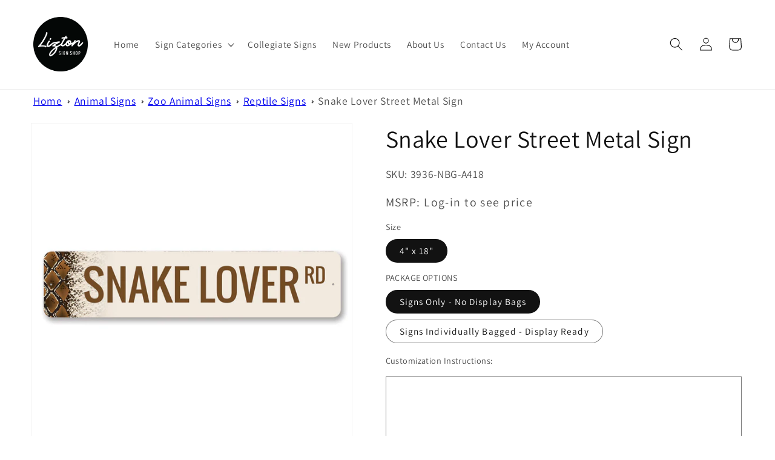

--- FILE ---
content_type: text/html; charset=utf-8
request_url: https://wholesale.liztonsignshop.com/products/snake-lover-road-street-sign
body_size: 37095
content:
<!doctype html>
<html class="no-js" lang="en">
  <head>
    <meta charset="utf-8">
    <meta http-equiv="X-UA-Compatible" content="IE=edge">
    <meta name="viewport" content="width=device-width,initial-scale=1">
    <meta name="theme-color" content="">
    <link rel="canonical" href="https://wholesale.liztonsignshop.com/products/snake-lover-road-street-sign">
    <link rel="preconnect" href="https://cdn.shopify.com" crossorigin><link rel="icon" type="image/png" href="//wholesale.liztonsignshop.com/cdn/shop/files/liztonsignshop_logo_170.png?crop=center&height=32&v=1652102502&width=32"><link rel="preconnect" href="https://fonts.shopifycdn.com" crossorigin><title>
      Snake Lover Street Sign
 &ndash; Lizton Sign Shop Wholesale</title>

    
      <meta name="description" content="Make this Snake Lover Street Sign yours today at the Lizton Sign Shop!">
    

    

<meta property="og:site_name" content="Lizton Sign Shop Wholesale">
<meta property="og:url" content="https://wholesale.liztonsignshop.com/products/snake-lover-road-street-sign">
<meta property="og:title" content="Snake Lover Street Sign">
<meta property="og:type" content="product">
<meta property="og:description" content="Make this Snake Lover Street Sign yours today at the Lizton Sign Shop!"><meta property="og:image" content="http://wholesale.liztonsignshop.com/cdn/shop/products/3936-1_5b1fa553-2ace-4e72-b0b1-0f1d13696e49.jpg?v=1669639329">
  <meta property="og:image:secure_url" content="https://wholesale.liztonsignshop.com/cdn/shop/products/3936-1_5b1fa553-2ace-4e72-b0b1-0f1d13696e49.jpg?v=1669639329">
  <meta property="og:image:width" content="1050">
  <meta property="og:image:height" content="1050"><meta property="og:price:amount" content="7.00">
  <meta property="og:price:currency" content="USD"><meta name="twitter:site" content="@LiztonSignShop"><meta name="twitter:card" content="summary_large_image">
<meta name="twitter:title" content="Snake Lover Street Sign">
<meta name="twitter:description" content="Make this Snake Lover Street Sign yours today at the Lizton Sign Shop!">


    <script src="//wholesale.liztonsignshop.com/cdn/shop/t/15/assets/global.js?v=115483716000501298411668091357" defer="defer"></script>
    <script>window.performance && window.performance.mark && window.performance.mark('shopify.content_for_header.start');</script><meta id="shopify-digital-wallet" name="shopify-digital-wallet" content="/52709982359/digital_wallets/dialog">
<meta name="shopify-checkout-api-token" content="686deb2b8cb752acdae8474a3df31c01">
<meta id="in-context-paypal-metadata" data-shop-id="52709982359" data-venmo-supported="false" data-environment="production" data-locale="en_US" data-paypal-v4="true" data-currency="USD">
<link rel="alternate" type="application/json+oembed" href="https://wholesale.liztonsignshop.com/products/snake-lover-road-street-sign.oembed">
<script async="async" src="/checkouts/internal/preloads.js?locale=en-US"></script>
<link rel="preconnect" href="https://shop.app" crossorigin="anonymous">
<script async="async" src="https://shop.app/checkouts/internal/preloads.js?locale=en-US&shop_id=52709982359" crossorigin="anonymous"></script>
<script id="shopify-features" type="application/json">{"accessToken":"686deb2b8cb752acdae8474a3df31c01","betas":["rich-media-storefront-analytics"],"domain":"wholesale.liztonsignshop.com","predictiveSearch":true,"shopId":52709982359,"locale":"en"}</script>
<script>var Shopify = Shopify || {};
Shopify.shop = "lizton-sign-shop-wholesale.myshopify.com";
Shopify.locale = "en";
Shopify.currency = {"active":"USD","rate":"1.0"};
Shopify.country = "US";
Shopify.theme = {"name":"LIVE SITE","id":136241381633,"schema_name":"Dawn","schema_version":"7.0.1","theme_store_id":887,"role":"main"};
Shopify.theme.handle = "null";
Shopify.theme.style = {"id":null,"handle":null};
Shopify.cdnHost = "wholesale.liztonsignshop.com/cdn";
Shopify.routes = Shopify.routes || {};
Shopify.routes.root = "/";</script>
<script type="module">!function(o){(o.Shopify=o.Shopify||{}).modules=!0}(window);</script>
<script>!function(o){function n(){var o=[];function n(){o.push(Array.prototype.slice.apply(arguments))}return n.q=o,n}var t=o.Shopify=o.Shopify||{};t.loadFeatures=n(),t.autoloadFeatures=n()}(window);</script>
<script>
  window.ShopifyPay = window.ShopifyPay || {};
  window.ShopifyPay.apiHost = "shop.app\/pay";
  window.ShopifyPay.redirectState = null;
</script>
<script id="shop-js-analytics" type="application/json">{"pageType":"product"}</script>
<script defer="defer" async type="module" src="//wholesale.liztonsignshop.com/cdn/shopifycloud/shop-js/modules/v2/client.init-shop-cart-sync_WVOgQShq.en.esm.js"></script>
<script defer="defer" async type="module" src="//wholesale.liztonsignshop.com/cdn/shopifycloud/shop-js/modules/v2/chunk.common_C_13GLB1.esm.js"></script>
<script defer="defer" async type="module" src="//wholesale.liztonsignshop.com/cdn/shopifycloud/shop-js/modules/v2/chunk.modal_CLfMGd0m.esm.js"></script>
<script type="module">
  await import("//wholesale.liztonsignshop.com/cdn/shopifycloud/shop-js/modules/v2/client.init-shop-cart-sync_WVOgQShq.en.esm.js");
await import("//wholesale.liztonsignshop.com/cdn/shopifycloud/shop-js/modules/v2/chunk.common_C_13GLB1.esm.js");
await import("//wholesale.liztonsignshop.com/cdn/shopifycloud/shop-js/modules/v2/chunk.modal_CLfMGd0m.esm.js");

  window.Shopify.SignInWithShop?.initShopCartSync?.({"fedCMEnabled":true,"windoidEnabled":true});

</script>
<script defer="defer" async type="module" src="//wholesale.liztonsignshop.com/cdn/shopifycloud/shop-js/modules/v2/client.payment-terms_BWmiNN46.en.esm.js"></script>
<script defer="defer" async type="module" src="//wholesale.liztonsignshop.com/cdn/shopifycloud/shop-js/modules/v2/chunk.common_C_13GLB1.esm.js"></script>
<script defer="defer" async type="module" src="//wholesale.liztonsignshop.com/cdn/shopifycloud/shop-js/modules/v2/chunk.modal_CLfMGd0m.esm.js"></script>
<script type="module">
  await import("//wholesale.liztonsignshop.com/cdn/shopifycloud/shop-js/modules/v2/client.payment-terms_BWmiNN46.en.esm.js");
await import("//wholesale.liztonsignshop.com/cdn/shopifycloud/shop-js/modules/v2/chunk.common_C_13GLB1.esm.js");
await import("//wholesale.liztonsignshop.com/cdn/shopifycloud/shop-js/modules/v2/chunk.modal_CLfMGd0m.esm.js");

  
</script>
<script>
  window.Shopify = window.Shopify || {};
  if (!window.Shopify.featureAssets) window.Shopify.featureAssets = {};
  window.Shopify.featureAssets['shop-js'] = {"shop-cart-sync":["modules/v2/client.shop-cart-sync_DuR37GeY.en.esm.js","modules/v2/chunk.common_C_13GLB1.esm.js","modules/v2/chunk.modal_CLfMGd0m.esm.js"],"init-fed-cm":["modules/v2/client.init-fed-cm_BucUoe6W.en.esm.js","modules/v2/chunk.common_C_13GLB1.esm.js","modules/v2/chunk.modal_CLfMGd0m.esm.js"],"shop-toast-manager":["modules/v2/client.shop-toast-manager_B0JfrpKj.en.esm.js","modules/v2/chunk.common_C_13GLB1.esm.js","modules/v2/chunk.modal_CLfMGd0m.esm.js"],"init-shop-cart-sync":["modules/v2/client.init-shop-cart-sync_WVOgQShq.en.esm.js","modules/v2/chunk.common_C_13GLB1.esm.js","modules/v2/chunk.modal_CLfMGd0m.esm.js"],"shop-button":["modules/v2/client.shop-button_B_U3bv27.en.esm.js","modules/v2/chunk.common_C_13GLB1.esm.js","modules/v2/chunk.modal_CLfMGd0m.esm.js"],"init-windoid":["modules/v2/client.init-windoid_DuP9q_di.en.esm.js","modules/v2/chunk.common_C_13GLB1.esm.js","modules/v2/chunk.modal_CLfMGd0m.esm.js"],"shop-cash-offers":["modules/v2/client.shop-cash-offers_BmULhtno.en.esm.js","modules/v2/chunk.common_C_13GLB1.esm.js","modules/v2/chunk.modal_CLfMGd0m.esm.js"],"pay-button":["modules/v2/client.pay-button_CrPSEbOK.en.esm.js","modules/v2/chunk.common_C_13GLB1.esm.js","modules/v2/chunk.modal_CLfMGd0m.esm.js"],"init-customer-accounts":["modules/v2/client.init-customer-accounts_jNk9cPYQ.en.esm.js","modules/v2/client.shop-login-button_DJ5ldayH.en.esm.js","modules/v2/chunk.common_C_13GLB1.esm.js","modules/v2/chunk.modal_CLfMGd0m.esm.js"],"avatar":["modules/v2/client.avatar_BTnouDA3.en.esm.js"],"checkout-modal":["modules/v2/client.checkout-modal_pBPyh9w8.en.esm.js","modules/v2/chunk.common_C_13GLB1.esm.js","modules/v2/chunk.modal_CLfMGd0m.esm.js"],"init-shop-for-new-customer-accounts":["modules/v2/client.init-shop-for-new-customer-accounts_BUoCy7a5.en.esm.js","modules/v2/client.shop-login-button_DJ5ldayH.en.esm.js","modules/v2/chunk.common_C_13GLB1.esm.js","modules/v2/chunk.modal_CLfMGd0m.esm.js"],"init-customer-accounts-sign-up":["modules/v2/client.init-customer-accounts-sign-up_CnczCz9H.en.esm.js","modules/v2/client.shop-login-button_DJ5ldayH.en.esm.js","modules/v2/chunk.common_C_13GLB1.esm.js","modules/v2/chunk.modal_CLfMGd0m.esm.js"],"init-shop-email-lookup-coordinator":["modules/v2/client.init-shop-email-lookup-coordinator_CzjY5t9o.en.esm.js","modules/v2/chunk.common_C_13GLB1.esm.js","modules/v2/chunk.modal_CLfMGd0m.esm.js"],"shop-follow-button":["modules/v2/client.shop-follow-button_CsYC63q7.en.esm.js","modules/v2/chunk.common_C_13GLB1.esm.js","modules/v2/chunk.modal_CLfMGd0m.esm.js"],"shop-login-button":["modules/v2/client.shop-login-button_DJ5ldayH.en.esm.js","modules/v2/chunk.common_C_13GLB1.esm.js","modules/v2/chunk.modal_CLfMGd0m.esm.js"],"shop-login":["modules/v2/client.shop-login_B9ccPdmx.en.esm.js","modules/v2/chunk.common_C_13GLB1.esm.js","modules/v2/chunk.modal_CLfMGd0m.esm.js"],"lead-capture":["modules/v2/client.lead-capture_D0K_KgYb.en.esm.js","modules/v2/chunk.common_C_13GLB1.esm.js","modules/v2/chunk.modal_CLfMGd0m.esm.js"],"payment-terms":["modules/v2/client.payment-terms_BWmiNN46.en.esm.js","modules/v2/chunk.common_C_13GLB1.esm.js","modules/v2/chunk.modal_CLfMGd0m.esm.js"]};
</script>
<script>(function() {
  var isLoaded = false;
  function asyncLoad() {
    if (isLoaded) return;
    isLoaded = true;
    var urls = ["https:\/\/stack-discounts.merchantyard.com\/js\/integrations\/script.js?v=4047\u0026shop=lizton-sign-shop-wholesale.myshopify.com"];
    for (var i = 0; i < urls.length; i++) {
      var s = document.createElement('script');
      s.type = 'text/javascript';
      s.async = true;
      s.src = urls[i];
      var x = document.getElementsByTagName('script')[0];
      x.parentNode.insertBefore(s, x);
    }
  };
  if(window.attachEvent) {
    window.attachEvent('onload', asyncLoad);
  } else {
    window.addEventListener('load', asyncLoad, false);
  }
})();</script>
<script id="__st">var __st={"a":52709982359,"offset":-18000,"reqid":"cfbaf6c0-f40f-42f1-a345-2d92ade553c0-1769687067","pageurl":"wholesale.liztonsignshop.com\/products\/snake-lover-road-street-sign","u":"898c6c874cb8","p":"product","rtyp":"product","rid":7098024329367};</script>
<script>window.ShopifyPaypalV4VisibilityTracking = true;</script>
<script id="captcha-bootstrap">!function(){'use strict';const t='contact',e='account',n='new_comment',o=[[t,t],['blogs',n],['comments',n],[t,'customer']],c=[[e,'customer_login'],[e,'guest_login'],[e,'recover_customer_password'],[e,'create_customer']],r=t=>t.map((([t,e])=>`form[action*='/${t}']:not([data-nocaptcha='true']) input[name='form_type'][value='${e}']`)).join(','),a=t=>()=>t?[...document.querySelectorAll(t)].map((t=>t.form)):[];function s(){const t=[...o],e=r(t);return a(e)}const i='password',u='form_key',d=['recaptcha-v3-token','g-recaptcha-response','h-captcha-response',i],f=()=>{try{return window.sessionStorage}catch{return}},m='__shopify_v',_=t=>t.elements[u];function p(t,e,n=!1){try{const o=window.sessionStorage,c=JSON.parse(o.getItem(e)),{data:r}=function(t){const{data:e,action:n}=t;return t[m]||n?{data:e,action:n}:{data:t,action:n}}(c);for(const[e,n]of Object.entries(r))t.elements[e]&&(t.elements[e].value=n);n&&o.removeItem(e)}catch(o){console.error('form repopulation failed',{error:o})}}const l='form_type',E='cptcha';function T(t){t.dataset[E]=!0}const w=window,h=w.document,L='Shopify',v='ce_forms',y='captcha';let A=!1;((t,e)=>{const n=(g='f06e6c50-85a8-45c8-87d0-21a2b65856fe',I='https://cdn.shopify.com/shopifycloud/storefront-forms-hcaptcha/ce_storefront_forms_captcha_hcaptcha.v1.5.2.iife.js',D={infoText:'Protected by hCaptcha',privacyText:'Privacy',termsText:'Terms'},(t,e,n)=>{const o=w[L][v],c=o.bindForm;if(c)return c(t,g,e,D).then(n);var r;o.q.push([[t,g,e,D],n]),r=I,A||(h.body.append(Object.assign(h.createElement('script'),{id:'captcha-provider',async:!0,src:r})),A=!0)});var g,I,D;w[L]=w[L]||{},w[L][v]=w[L][v]||{},w[L][v].q=[],w[L][y]=w[L][y]||{},w[L][y].protect=function(t,e){n(t,void 0,e),T(t)},Object.freeze(w[L][y]),function(t,e,n,w,h,L){const[v,y,A,g]=function(t,e,n){const i=e?o:[],u=t?c:[],d=[...i,...u],f=r(d),m=r(i),_=r(d.filter((([t,e])=>n.includes(e))));return[a(f),a(m),a(_),s()]}(w,h,L),I=t=>{const e=t.target;return e instanceof HTMLFormElement?e:e&&e.form},D=t=>v().includes(t);t.addEventListener('submit',(t=>{const e=I(t);if(!e)return;const n=D(e)&&!e.dataset.hcaptchaBound&&!e.dataset.recaptchaBound,o=_(e),c=g().includes(e)&&(!o||!o.value);(n||c)&&t.preventDefault(),c&&!n&&(function(t){try{if(!f())return;!function(t){const e=f();if(!e)return;const n=_(t);if(!n)return;const o=n.value;o&&e.removeItem(o)}(t);const e=Array.from(Array(32),(()=>Math.random().toString(36)[2])).join('');!function(t,e){_(t)||t.append(Object.assign(document.createElement('input'),{type:'hidden',name:u})),t.elements[u].value=e}(t,e),function(t,e){const n=f();if(!n)return;const o=[...t.querySelectorAll(`input[type='${i}']`)].map((({name:t})=>t)),c=[...d,...o],r={};for(const[a,s]of new FormData(t).entries())c.includes(a)||(r[a]=s);n.setItem(e,JSON.stringify({[m]:1,action:t.action,data:r}))}(t,e)}catch(e){console.error('failed to persist form',e)}}(e),e.submit())}));const S=(t,e)=>{t&&!t.dataset[E]&&(n(t,e.some((e=>e===t))),T(t))};for(const o of['focusin','change'])t.addEventListener(o,(t=>{const e=I(t);D(e)&&S(e,y())}));const B=e.get('form_key'),M=e.get(l),P=B&&M;t.addEventListener('DOMContentLoaded',(()=>{const t=y();if(P)for(const e of t)e.elements[l].value===M&&p(e,B);[...new Set([...A(),...v().filter((t=>'true'===t.dataset.shopifyCaptcha))])].forEach((e=>S(e,t)))}))}(h,new URLSearchParams(w.location.search),n,t,e,['guest_login'])})(!0,!0)}();</script>
<script integrity="sha256-4kQ18oKyAcykRKYeNunJcIwy7WH5gtpwJnB7kiuLZ1E=" data-source-attribution="shopify.loadfeatures" defer="defer" src="//wholesale.liztonsignshop.com/cdn/shopifycloud/storefront/assets/storefront/load_feature-a0a9edcb.js" crossorigin="anonymous"></script>
<script crossorigin="anonymous" defer="defer" src="//wholesale.liztonsignshop.com/cdn/shopifycloud/storefront/assets/shopify_pay/storefront-65b4c6d7.js?v=20250812"></script>
<script data-source-attribution="shopify.dynamic_checkout.dynamic.init">var Shopify=Shopify||{};Shopify.PaymentButton=Shopify.PaymentButton||{isStorefrontPortableWallets:!0,init:function(){window.Shopify.PaymentButton.init=function(){};var t=document.createElement("script");t.src="https://wholesale.liztonsignshop.com/cdn/shopifycloud/portable-wallets/latest/portable-wallets.en.js",t.type="module",document.head.appendChild(t)}};
</script>
<script data-source-attribution="shopify.dynamic_checkout.buyer_consent">
  function portableWalletsHideBuyerConsent(e){var t=document.getElementById("shopify-buyer-consent"),n=document.getElementById("shopify-subscription-policy-button");t&&n&&(t.classList.add("hidden"),t.setAttribute("aria-hidden","true"),n.removeEventListener("click",e))}function portableWalletsShowBuyerConsent(e){var t=document.getElementById("shopify-buyer-consent"),n=document.getElementById("shopify-subscription-policy-button");t&&n&&(t.classList.remove("hidden"),t.removeAttribute("aria-hidden"),n.addEventListener("click",e))}window.Shopify?.PaymentButton&&(window.Shopify.PaymentButton.hideBuyerConsent=portableWalletsHideBuyerConsent,window.Shopify.PaymentButton.showBuyerConsent=portableWalletsShowBuyerConsent);
</script>
<script data-source-attribution="shopify.dynamic_checkout.cart.bootstrap">document.addEventListener("DOMContentLoaded",(function(){function t(){return document.querySelector("shopify-accelerated-checkout-cart, shopify-accelerated-checkout")}if(t())Shopify.PaymentButton.init();else{new MutationObserver((function(e,n){t()&&(Shopify.PaymentButton.init(),n.disconnect())})).observe(document.body,{childList:!0,subtree:!0})}}));
</script>
<link id="shopify-accelerated-checkout-styles" rel="stylesheet" media="screen" href="https://wholesale.liztonsignshop.com/cdn/shopifycloud/portable-wallets/latest/accelerated-checkout-backwards-compat.css" crossorigin="anonymous">
<style id="shopify-accelerated-checkout-cart">
        #shopify-buyer-consent {
  margin-top: 1em;
  display: inline-block;
  width: 100%;
}

#shopify-buyer-consent.hidden {
  display: none;
}

#shopify-subscription-policy-button {
  background: none;
  border: none;
  padding: 0;
  text-decoration: underline;
  font-size: inherit;
  cursor: pointer;
}

#shopify-subscription-policy-button::before {
  box-shadow: none;
}

      </style>
<script id="sections-script" data-sections="header,footer" defer="defer" src="//wholesale.liztonsignshop.com/cdn/shop/t/15/compiled_assets/scripts.js?v=959"></script>
<script>window.performance && window.performance.mark && window.performance.mark('shopify.content_for_header.end');</script>


    <style data-shopify>
      @font-face {
  font-family: Assistant;
  font-weight: 400;
  font-style: normal;
  font-display: swap;
  src: url("//wholesale.liztonsignshop.com/cdn/fonts/assistant/assistant_n4.9120912a469cad1cc292572851508ca49d12e768.woff2") format("woff2"),
       url("//wholesale.liztonsignshop.com/cdn/fonts/assistant/assistant_n4.6e9875ce64e0fefcd3f4446b7ec9036b3ddd2985.woff") format("woff");
}

      @font-face {
  font-family: Assistant;
  font-weight: 700;
  font-style: normal;
  font-display: swap;
  src: url("//wholesale.liztonsignshop.com/cdn/fonts/assistant/assistant_n7.bf44452348ec8b8efa3aa3068825305886b1c83c.woff2") format("woff2"),
       url("//wholesale.liztonsignshop.com/cdn/fonts/assistant/assistant_n7.0c887fee83f6b3bda822f1150b912c72da0f7b64.woff") format("woff");
}

      
      
      @font-face {
  font-family: Assistant;
  font-weight: 400;
  font-style: normal;
  font-display: swap;
  src: url("//wholesale.liztonsignshop.com/cdn/fonts/assistant/assistant_n4.9120912a469cad1cc292572851508ca49d12e768.woff2") format("woff2"),
       url("//wholesale.liztonsignshop.com/cdn/fonts/assistant/assistant_n4.6e9875ce64e0fefcd3f4446b7ec9036b3ddd2985.woff") format("woff");
}


      :root {
        --font-body-family: Assistant, sans-serif;
        --font-body-style: normal;
        --font-body-weight: 400;
        --font-body-weight-bold: 700;

        --font-heading-family: Assistant, sans-serif;
        --font-heading-style: normal;
        --font-heading-weight: 400;

        --font-body-scale: 1.1;
        --font-heading-scale: 0.9090909090909091;

        --color-base-text: 18, 18, 18;
        --color-shadow: 18, 18, 18;
        --color-base-background-1: 255, 255, 255;
        --color-base-background-2: 243, 243, 243;
        --color-base-solid-button-labels: 255, 255, 255;
        --color-base-outline-button-labels: 18, 18, 18;
        --color-base-accent-1: 18, 18, 18;
        --color-base-accent-2: 51, 79, 180;
        --payment-terms-background-color: #ffffff;

        --gradient-base-background-1: #ffffff;
        --gradient-base-background-2: #f3f3f3;
        --gradient-base-accent-1: #121212;
        --gradient-base-accent-2: #334fb4;

        --media-padding: px;
        --media-border-opacity: 0.05;
        --media-border-width: 1px;
        --media-radius: 0px;
        --media-shadow-opacity: 0.0;
        --media-shadow-horizontal-offset: 0px;
        --media-shadow-vertical-offset: 4px;
        --media-shadow-blur-radius: 5px;
        --media-shadow-visible: 0;

        --page-width: 120rem;
        --page-width-margin: 0rem;

        --product-card-image-padding: 0.0rem;
        --product-card-corner-radius: 0.0rem;
        --product-card-text-alignment: left;
        --product-card-border-width: 0.0rem;
        --product-card-border-opacity: 0.1;
        --product-card-shadow-opacity: 0.0;
        --product-card-shadow-visible: 0;
        --product-card-shadow-horizontal-offset: 0.0rem;
        --product-card-shadow-vertical-offset: 0.4rem;
        --product-card-shadow-blur-radius: 0.5rem;

        --collection-card-image-padding: 0.0rem;
        --collection-card-corner-radius: 0.0rem;
        --collection-card-text-alignment: left;
        --collection-card-border-width: 0.0rem;
        --collection-card-border-opacity: 0.1;
        --collection-card-shadow-opacity: 0.0;
        --collection-card-shadow-visible: 0;
        --collection-card-shadow-horizontal-offset: 0.0rem;
        --collection-card-shadow-vertical-offset: 0.4rem;
        --collection-card-shadow-blur-radius: 0.5rem;

        --blog-card-image-padding: 0.0rem;
        --blog-card-corner-radius: 0.0rem;
        --blog-card-text-alignment: left;
        --blog-card-border-width: 0.0rem;
        --blog-card-border-opacity: 0.1;
        --blog-card-shadow-opacity: 0.0;
        --blog-card-shadow-visible: 0;
        --blog-card-shadow-horizontal-offset: 0.0rem;
        --blog-card-shadow-vertical-offset: 0.4rem;
        --blog-card-shadow-blur-radius: 0.5rem;

        --badge-corner-radius: 4.0rem;

        --popup-border-width: 1px;
        --popup-border-opacity: 0.1;
        --popup-corner-radius: 0px;
        --popup-shadow-opacity: 0.0;
        --popup-shadow-horizontal-offset: 0px;
        --popup-shadow-vertical-offset: 4px;
        --popup-shadow-blur-radius: 5px;

        --drawer-border-width: 1px;
        --drawer-border-opacity: 0.1;
        --drawer-shadow-opacity: 0.0;
        --drawer-shadow-horizontal-offset: 0px;
        --drawer-shadow-vertical-offset: 4px;
        --drawer-shadow-blur-radius: 5px;

        --spacing-sections-desktop: 0px;
        --spacing-sections-mobile: 0px;

        --grid-desktop-vertical-spacing: 8px;
        --grid-desktop-horizontal-spacing: 8px;
        --grid-mobile-vertical-spacing: 4px;
        --grid-mobile-horizontal-spacing: 4px;

        --text-boxes-border-opacity: 0.1;
        --text-boxes-border-width: 0px;
        --text-boxes-radius: 0px;
        --text-boxes-shadow-opacity: 0.0;
        --text-boxes-shadow-visible: 0;
        --text-boxes-shadow-horizontal-offset: 0px;
        --text-boxes-shadow-vertical-offset: 4px;
        --text-boxes-shadow-blur-radius: 5px;

        --buttons-radius: 0px;
        --buttons-radius-outset: 0px;
        --buttons-border-width: 1px;
        --buttons-border-opacity: 1.0;
        --buttons-shadow-opacity: 0.0;
        --buttons-shadow-visible: 0;
        --buttons-shadow-horizontal-offset: 0px;
        --buttons-shadow-vertical-offset: 4px;
        --buttons-shadow-blur-radius: 5px;
        --buttons-border-offset: 0px;

        --inputs-radius: 0px;
        --inputs-border-width: 1px;
        --inputs-border-opacity: 0.55;
        --inputs-shadow-opacity: 0.0;
        --inputs-shadow-horizontal-offset: 0px;
        --inputs-margin-offset: 0px;
        --inputs-shadow-vertical-offset: 4px;
        --inputs-shadow-blur-radius: 5px;
        --inputs-radius-outset: 0px;

        --variant-pills-radius: 40px;
        --variant-pills-border-width: 1px;
        --variant-pills-border-opacity: 0.55;
        --variant-pills-shadow-opacity: 0.0;
        --variant-pills-shadow-horizontal-offset: 0px;
        --variant-pills-shadow-vertical-offset: 4px;
        --variant-pills-shadow-blur-radius: 5px;
      }

      *,
      *::before,
      *::after {
        box-sizing: inherit;
      }

      html {
        box-sizing: border-box;
        font-size: calc(var(--font-body-scale) * 62.5%);
        height: 100%;
      }

      body {
        display: grid;
        grid-template-rows: auto auto 1fr auto;
        grid-template-columns: 100%;
        min-height: 100%;
        margin: 0;
        font-size: 1.5rem;
        letter-spacing: 0.06rem;
        line-height: calc(1 + 0.8 / var(--font-body-scale));
        font-family: var(--font-body-family);
        font-style: var(--font-body-style);
        font-weight: var(--font-body-weight);
      }

      @media screen and (min-width: 750px) {
        body {
          font-size: 1.6rem;
        }
      }
    </style>

    <link href="//wholesale.liztonsignshop.com/cdn/shop/t/15/assets/base.css?v=88290808517547527771668091357" rel="stylesheet" type="text/css" media="all" />
<link rel="preload" as="font" href="//wholesale.liztonsignshop.com/cdn/fonts/assistant/assistant_n4.9120912a469cad1cc292572851508ca49d12e768.woff2" type="font/woff2" crossorigin><link rel="preload" as="font" href="//wholesale.liztonsignshop.com/cdn/fonts/assistant/assistant_n4.9120912a469cad1cc292572851508ca49d12e768.woff2" type="font/woff2" crossorigin><link rel="stylesheet" href="//wholesale.liztonsignshop.com/cdn/shop/t/15/assets/component-predictive-search.css?v=83512081251802922551668091357" media="print" onload="this.media='all'"><script>document.documentElement.className = document.documentElement.className.replace('no-js', 'js');
    if (Shopify.designMode) {
      document.documentElement.classList.add('shopify-design-mode');
    }
    </script>


    









   




    
    











    













  <!-- BEGIN app block: shopify://apps/klaviyo-email-marketing-sms/blocks/klaviyo-onsite-embed/2632fe16-c075-4321-a88b-50b567f42507 -->












  <script async src="https://static.klaviyo.com/onsite/js/QqSXpa/klaviyo.js?company_id=QqSXpa"></script>
  <script>!function(){if(!window.klaviyo){window._klOnsite=window._klOnsite||[];try{window.klaviyo=new Proxy({},{get:function(n,i){return"push"===i?function(){var n;(n=window._klOnsite).push.apply(n,arguments)}:function(){for(var n=arguments.length,o=new Array(n),w=0;w<n;w++)o[w]=arguments[w];var t="function"==typeof o[o.length-1]?o.pop():void 0,e=new Promise((function(n){window._klOnsite.push([i].concat(o,[function(i){t&&t(i),n(i)}]))}));return e}}})}catch(n){window.klaviyo=window.klaviyo||[],window.klaviyo.push=function(){var n;(n=window._klOnsite).push.apply(n,arguments)}}}}();</script>

  
    <script id="viewed_product">
      if (item == null) {
        var _learnq = _learnq || [];

        var MetafieldReviews = null
        var MetafieldYotpoRating = null
        var MetafieldYotpoCount = null
        var MetafieldLooxRating = null
        var MetafieldLooxCount = null
        var okendoProduct = null
        var okendoProductReviewCount = null
        var okendoProductReviewAverageValue = null
        try {
          // The following fields are used for Customer Hub recently viewed in order to add reviews.
          // This information is not part of __kla_viewed. Instead, it is part of __kla_viewed_reviewed_items
          MetafieldReviews = {};
          MetafieldYotpoRating = null
          MetafieldYotpoCount = null
          MetafieldLooxRating = null
          MetafieldLooxCount = null

          okendoProduct = null
          // If the okendo metafield is not legacy, it will error, which then requires the new json formatted data
          if (okendoProduct && 'error' in okendoProduct) {
            okendoProduct = null
          }
          okendoProductReviewCount = okendoProduct ? okendoProduct.reviewCount : null
          okendoProductReviewAverageValue = okendoProduct ? okendoProduct.reviewAverageValue : null
        } catch (error) {
          console.error('Error in Klaviyo onsite reviews tracking:', error);
        }

        var item = {
          Name: "Snake Lover Street Metal Sign",
          ProductID: 7098024329367,
          Categories: ["Animal Signs","Reptile Signs","Sign Categories","Zoo Animal Signs"],
          ImageURL: "https://wholesale.liztonsignshop.com/cdn/shop/products/3936-1_5b1fa553-2ace-4e72-b0b1-0f1d13696e49_grande.jpg?v=1669639329",
          URL: "https://wholesale.liztonsignshop.com/products/snake-lover-road-street-sign",
          Brand: "Lizton Sign Shop",
          Price: "$7.00",
          Value: "7.00",
          CompareAtPrice: "$0.00"
        };
        _learnq.push(['track', 'Viewed Product', item]);
        _learnq.push(['trackViewedItem', {
          Title: item.Name,
          ItemId: item.ProductID,
          Categories: item.Categories,
          ImageUrl: item.ImageURL,
          Url: item.URL,
          Metadata: {
            Brand: item.Brand,
            Price: item.Price,
            Value: item.Value,
            CompareAtPrice: item.CompareAtPrice
          },
          metafields:{
            reviews: MetafieldReviews,
            yotpo:{
              rating: MetafieldYotpoRating,
              count: MetafieldYotpoCount,
            },
            loox:{
              rating: MetafieldLooxRating,
              count: MetafieldLooxCount,
            },
            okendo: {
              rating: okendoProductReviewAverageValue,
              count: okendoProductReviewCount,
            }
          }
        }]);
      }
    </script>
  




  <script>
    window.klaviyoReviewsProductDesignMode = false
  </script>







<!-- END app block --><link href="https://monorail-edge.shopifysvc.com" rel="dns-prefetch">
<script>(function(){if ("sendBeacon" in navigator && "performance" in window) {try {var session_token_from_headers = performance.getEntriesByType('navigation')[0].serverTiming.find(x => x.name == '_s').description;} catch {var session_token_from_headers = undefined;}var session_cookie_matches = document.cookie.match(/_shopify_s=([^;]*)/);var session_token_from_cookie = session_cookie_matches && session_cookie_matches.length === 2 ? session_cookie_matches[1] : "";var session_token = session_token_from_headers || session_token_from_cookie || "";function handle_abandonment_event(e) {var entries = performance.getEntries().filter(function(entry) {return /monorail-edge.shopifysvc.com/.test(entry.name);});if (!window.abandonment_tracked && entries.length === 0) {window.abandonment_tracked = true;var currentMs = Date.now();var navigation_start = performance.timing.navigationStart;var payload = {shop_id: 52709982359,url: window.location.href,navigation_start,duration: currentMs - navigation_start,session_token,page_type: "product"};window.navigator.sendBeacon("https://monorail-edge.shopifysvc.com/v1/produce", JSON.stringify({schema_id: "online_store_buyer_site_abandonment/1.1",payload: payload,metadata: {event_created_at_ms: currentMs,event_sent_at_ms: currentMs}}));}}window.addEventListener('pagehide', handle_abandonment_event);}}());</script>
<script id="web-pixels-manager-setup">(function e(e,d,r,n,o){if(void 0===o&&(o={}),!Boolean(null===(a=null===(i=window.Shopify)||void 0===i?void 0:i.analytics)||void 0===a?void 0:a.replayQueue)){var i,a;window.Shopify=window.Shopify||{};var t=window.Shopify;t.analytics=t.analytics||{};var s=t.analytics;s.replayQueue=[],s.publish=function(e,d,r){return s.replayQueue.push([e,d,r]),!0};try{self.performance.mark("wpm:start")}catch(e){}var l=function(){var e={modern:/Edge?\/(1{2}[4-9]|1[2-9]\d|[2-9]\d{2}|\d{4,})\.\d+(\.\d+|)|Firefox\/(1{2}[4-9]|1[2-9]\d|[2-9]\d{2}|\d{4,})\.\d+(\.\d+|)|Chrom(ium|e)\/(9{2}|\d{3,})\.\d+(\.\d+|)|(Maci|X1{2}).+ Version\/(15\.\d+|(1[6-9]|[2-9]\d|\d{3,})\.\d+)([,.]\d+|)( \(\w+\)|)( Mobile\/\w+|) Safari\/|Chrome.+OPR\/(9{2}|\d{3,})\.\d+\.\d+|(CPU[ +]OS|iPhone[ +]OS|CPU[ +]iPhone|CPU IPhone OS|CPU iPad OS)[ +]+(15[._]\d+|(1[6-9]|[2-9]\d|\d{3,})[._]\d+)([._]\d+|)|Android:?[ /-](13[3-9]|1[4-9]\d|[2-9]\d{2}|\d{4,})(\.\d+|)(\.\d+|)|Android.+Firefox\/(13[5-9]|1[4-9]\d|[2-9]\d{2}|\d{4,})\.\d+(\.\d+|)|Android.+Chrom(ium|e)\/(13[3-9]|1[4-9]\d|[2-9]\d{2}|\d{4,})\.\d+(\.\d+|)|SamsungBrowser\/([2-9]\d|\d{3,})\.\d+/,legacy:/Edge?\/(1[6-9]|[2-9]\d|\d{3,})\.\d+(\.\d+|)|Firefox\/(5[4-9]|[6-9]\d|\d{3,})\.\d+(\.\d+|)|Chrom(ium|e)\/(5[1-9]|[6-9]\d|\d{3,})\.\d+(\.\d+|)([\d.]+$|.*Safari\/(?![\d.]+ Edge\/[\d.]+$))|(Maci|X1{2}).+ Version\/(10\.\d+|(1[1-9]|[2-9]\d|\d{3,})\.\d+)([,.]\d+|)( \(\w+\)|)( Mobile\/\w+|) Safari\/|Chrome.+OPR\/(3[89]|[4-9]\d|\d{3,})\.\d+\.\d+|(CPU[ +]OS|iPhone[ +]OS|CPU[ +]iPhone|CPU IPhone OS|CPU iPad OS)[ +]+(10[._]\d+|(1[1-9]|[2-9]\d|\d{3,})[._]\d+)([._]\d+|)|Android:?[ /-](13[3-9]|1[4-9]\d|[2-9]\d{2}|\d{4,})(\.\d+|)(\.\d+|)|Mobile Safari.+OPR\/([89]\d|\d{3,})\.\d+\.\d+|Android.+Firefox\/(13[5-9]|1[4-9]\d|[2-9]\d{2}|\d{4,})\.\d+(\.\d+|)|Android.+Chrom(ium|e)\/(13[3-9]|1[4-9]\d|[2-9]\d{2}|\d{4,})\.\d+(\.\d+|)|Android.+(UC? ?Browser|UCWEB|U3)[ /]?(15\.([5-9]|\d{2,})|(1[6-9]|[2-9]\d|\d{3,})\.\d+)\.\d+|SamsungBrowser\/(5\.\d+|([6-9]|\d{2,})\.\d+)|Android.+MQ{2}Browser\/(14(\.(9|\d{2,})|)|(1[5-9]|[2-9]\d|\d{3,})(\.\d+|))(\.\d+|)|K[Aa][Ii]OS\/(3\.\d+|([4-9]|\d{2,})\.\d+)(\.\d+|)/},d=e.modern,r=e.legacy,n=navigator.userAgent;return n.match(d)?"modern":n.match(r)?"legacy":"unknown"}(),u="modern"===l?"modern":"legacy",c=(null!=n?n:{modern:"",legacy:""})[u],f=function(e){return[e.baseUrl,"/wpm","/b",e.hashVersion,"modern"===e.buildTarget?"m":"l",".js"].join("")}({baseUrl:d,hashVersion:r,buildTarget:u}),m=function(e){var d=e.version,r=e.bundleTarget,n=e.surface,o=e.pageUrl,i=e.monorailEndpoint;return{emit:function(e){var a=e.status,t=e.errorMsg,s=(new Date).getTime(),l=JSON.stringify({metadata:{event_sent_at_ms:s},events:[{schema_id:"web_pixels_manager_load/3.1",payload:{version:d,bundle_target:r,page_url:o,status:a,surface:n,error_msg:t},metadata:{event_created_at_ms:s}}]});if(!i)return console&&console.warn&&console.warn("[Web Pixels Manager] No Monorail endpoint provided, skipping logging."),!1;try{return self.navigator.sendBeacon.bind(self.navigator)(i,l)}catch(e){}var u=new XMLHttpRequest;try{return u.open("POST",i,!0),u.setRequestHeader("Content-Type","text/plain"),u.send(l),!0}catch(e){return console&&console.warn&&console.warn("[Web Pixels Manager] Got an unhandled error while logging to Monorail."),!1}}}}({version:r,bundleTarget:l,surface:e.surface,pageUrl:self.location.href,monorailEndpoint:e.monorailEndpoint});try{o.browserTarget=l,function(e){var d=e.src,r=e.async,n=void 0===r||r,o=e.onload,i=e.onerror,a=e.sri,t=e.scriptDataAttributes,s=void 0===t?{}:t,l=document.createElement("script"),u=document.querySelector("head"),c=document.querySelector("body");if(l.async=n,l.src=d,a&&(l.integrity=a,l.crossOrigin="anonymous"),s)for(var f in s)if(Object.prototype.hasOwnProperty.call(s,f))try{l.dataset[f]=s[f]}catch(e){}if(o&&l.addEventListener("load",o),i&&l.addEventListener("error",i),u)u.appendChild(l);else{if(!c)throw new Error("Did not find a head or body element to append the script");c.appendChild(l)}}({src:f,async:!0,onload:function(){if(!function(){var e,d;return Boolean(null===(d=null===(e=window.Shopify)||void 0===e?void 0:e.analytics)||void 0===d?void 0:d.initialized)}()){var d=window.webPixelsManager.init(e)||void 0;if(d){var r=window.Shopify.analytics;r.replayQueue.forEach((function(e){var r=e[0],n=e[1],o=e[2];d.publishCustomEvent(r,n,o)})),r.replayQueue=[],r.publish=d.publishCustomEvent,r.visitor=d.visitor,r.initialized=!0}}},onerror:function(){return m.emit({status:"failed",errorMsg:"".concat(f," has failed to load")})},sri:function(e){var d=/^sha384-[A-Za-z0-9+/=]+$/;return"string"==typeof e&&d.test(e)}(c)?c:"",scriptDataAttributes:o}),m.emit({status:"loading"})}catch(e){m.emit({status:"failed",errorMsg:(null==e?void 0:e.message)||"Unknown error"})}}})({shopId: 52709982359,storefrontBaseUrl: "https://wholesale.liztonsignshop.com",extensionsBaseUrl: "https://extensions.shopifycdn.com/cdn/shopifycloud/web-pixels-manager",monorailEndpoint: "https://monorail-edge.shopifysvc.com/unstable/produce_batch",surface: "storefront-renderer",enabledBetaFlags: ["2dca8a86"],webPixelsConfigList: [{"id":"1756627201","configuration":"{\"accountID\":\"QqSXpa\",\"webPixelConfig\":\"eyJlbmFibGVBZGRlZFRvQ2FydEV2ZW50cyI6IHRydWV9\"}","eventPayloadVersion":"v1","runtimeContext":"STRICT","scriptVersion":"524f6c1ee37bacdca7657a665bdca589","type":"APP","apiClientId":123074,"privacyPurposes":["ANALYTICS","MARKETING"],"dataSharingAdjustments":{"protectedCustomerApprovalScopes":["read_customer_address","read_customer_email","read_customer_name","read_customer_personal_data","read_customer_phone"]}},{"id":"70877441","eventPayloadVersion":"v1","runtimeContext":"LAX","scriptVersion":"1","type":"CUSTOM","privacyPurposes":["ANALYTICS"],"name":"Google Analytics tag (migrated)"},{"id":"shopify-app-pixel","configuration":"{}","eventPayloadVersion":"v1","runtimeContext":"STRICT","scriptVersion":"0450","apiClientId":"shopify-pixel","type":"APP","privacyPurposes":["ANALYTICS","MARKETING"]},{"id":"shopify-custom-pixel","eventPayloadVersion":"v1","runtimeContext":"LAX","scriptVersion":"0450","apiClientId":"shopify-pixel","type":"CUSTOM","privacyPurposes":["ANALYTICS","MARKETING"]}],isMerchantRequest: false,initData: {"shop":{"name":"Lizton Sign Shop Wholesale","paymentSettings":{"currencyCode":"USD"},"myshopifyDomain":"lizton-sign-shop-wholesale.myshopify.com","countryCode":"US","storefrontUrl":"https:\/\/wholesale.liztonsignshop.com"},"customer":null,"cart":null,"checkout":null,"productVariants":[{"price":{"amount":7.0,"currencyCode":"USD"},"product":{"title":"Snake Lover Street Metal Sign","vendor":"Lizton Sign Shop","id":"7098024329367","untranslatedTitle":"Snake Lover Street Metal Sign","url":"\/products\/snake-lover-road-street-sign","type":"Reptile Signs"},"id":"40762004930711","image":{"src":"\/\/wholesale.liztonsignshop.com\/cdn\/shop\/products\/3936-1_5b1fa553-2ace-4e72-b0b1-0f1d13696e49.jpg?v=1669639329"},"sku":"3936-NBG-A418","title":"4\" x 18\" \/ Signs Only - No Display Bags","untranslatedTitle":"4\" x 18\" \/ Signs Only - No Display Bags"},{"price":{"amount":7.3,"currencyCode":"USD"},"product":{"title":"Snake Lover Street Metal Sign","vendor":"Lizton Sign Shop","id":"7098024329367","untranslatedTitle":"Snake Lover Street Metal Sign","url":"\/products\/snake-lover-road-street-sign","type":"Reptile Signs"},"id":"40762004963479","image":{"src":"\/\/wholesale.liztonsignshop.com\/cdn\/shop\/products\/3936-1_5b1fa553-2ace-4e72-b0b1-0f1d13696e49.jpg?v=1669639329"},"sku":"3936-BG-A418","title":"4\" x 18\" \/ Signs Individually Bagged - Display Ready","untranslatedTitle":"4\" x 18\" \/ Signs Individually Bagged - Display Ready"}],"purchasingCompany":null},},"https://wholesale.liztonsignshop.com/cdn","1d2a099fw23dfb22ep557258f5m7a2edbae",{"modern":"","legacy":""},{"shopId":"52709982359","storefrontBaseUrl":"https:\/\/wholesale.liztonsignshop.com","extensionBaseUrl":"https:\/\/extensions.shopifycdn.com\/cdn\/shopifycloud\/web-pixels-manager","surface":"storefront-renderer","enabledBetaFlags":"[\"2dca8a86\"]","isMerchantRequest":"false","hashVersion":"1d2a099fw23dfb22ep557258f5m7a2edbae","publish":"custom","events":"[[\"page_viewed\",{}],[\"product_viewed\",{\"productVariant\":{\"price\":{\"amount\":7.0,\"currencyCode\":\"USD\"},\"product\":{\"title\":\"Snake Lover Street Metal Sign\",\"vendor\":\"Lizton Sign Shop\",\"id\":\"7098024329367\",\"untranslatedTitle\":\"Snake Lover Street Metal Sign\",\"url\":\"\/products\/snake-lover-road-street-sign\",\"type\":\"Reptile Signs\"},\"id\":\"40762004930711\",\"image\":{\"src\":\"\/\/wholesale.liztonsignshop.com\/cdn\/shop\/products\/3936-1_5b1fa553-2ace-4e72-b0b1-0f1d13696e49.jpg?v=1669639329\"},\"sku\":\"3936-NBG-A418\",\"title\":\"4\\\" x 18\\\" \/ Signs Only - No Display Bags\",\"untranslatedTitle\":\"4\\\" x 18\\\" \/ Signs Only - No Display Bags\"}}]]"});</script><script>
  window.ShopifyAnalytics = window.ShopifyAnalytics || {};
  window.ShopifyAnalytics.meta = window.ShopifyAnalytics.meta || {};
  window.ShopifyAnalytics.meta.currency = 'USD';
  var meta = {"product":{"id":7098024329367,"gid":"gid:\/\/shopify\/Product\/7098024329367","vendor":"Lizton Sign Shop","type":"Reptile Signs","handle":"snake-lover-road-street-sign","variants":[{"id":40762004930711,"price":700,"name":"Snake Lover Street Metal Sign - 4\" x 18\" \/ Signs Only - No Display Bags","public_title":"4\" x 18\" \/ Signs Only - No Display Bags","sku":"3936-NBG-A418"},{"id":40762004963479,"price":730,"name":"Snake Lover Street Metal Sign - 4\" x 18\" \/ Signs Individually Bagged - Display Ready","public_title":"4\" x 18\" \/ Signs Individually Bagged - Display Ready","sku":"3936-BG-A418"}],"remote":false},"page":{"pageType":"product","resourceType":"product","resourceId":7098024329367,"requestId":"cfbaf6c0-f40f-42f1-a345-2d92ade553c0-1769687067"}};
  for (var attr in meta) {
    window.ShopifyAnalytics.meta[attr] = meta[attr];
  }
</script>
<script class="analytics">
  (function () {
    var customDocumentWrite = function(content) {
      var jquery = null;

      if (window.jQuery) {
        jquery = window.jQuery;
      } else if (window.Checkout && window.Checkout.$) {
        jquery = window.Checkout.$;
      }

      if (jquery) {
        jquery('body').append(content);
      }
    };

    var hasLoggedConversion = function(token) {
      if (token) {
        return document.cookie.indexOf('loggedConversion=' + token) !== -1;
      }
      return false;
    }

    var setCookieIfConversion = function(token) {
      if (token) {
        var twoMonthsFromNow = new Date(Date.now());
        twoMonthsFromNow.setMonth(twoMonthsFromNow.getMonth() + 2);

        document.cookie = 'loggedConversion=' + token + '; expires=' + twoMonthsFromNow;
      }
    }

    var trekkie = window.ShopifyAnalytics.lib = window.trekkie = window.trekkie || [];
    if (trekkie.integrations) {
      return;
    }
    trekkie.methods = [
      'identify',
      'page',
      'ready',
      'track',
      'trackForm',
      'trackLink'
    ];
    trekkie.factory = function(method) {
      return function() {
        var args = Array.prototype.slice.call(arguments);
        args.unshift(method);
        trekkie.push(args);
        return trekkie;
      };
    };
    for (var i = 0; i < trekkie.methods.length; i++) {
      var key = trekkie.methods[i];
      trekkie[key] = trekkie.factory(key);
    }
    trekkie.load = function(config) {
      trekkie.config = config || {};
      trekkie.config.initialDocumentCookie = document.cookie;
      var first = document.getElementsByTagName('script')[0];
      var script = document.createElement('script');
      script.type = 'text/javascript';
      script.onerror = function(e) {
        var scriptFallback = document.createElement('script');
        scriptFallback.type = 'text/javascript';
        scriptFallback.onerror = function(error) {
                var Monorail = {
      produce: function produce(monorailDomain, schemaId, payload) {
        var currentMs = new Date().getTime();
        var event = {
          schema_id: schemaId,
          payload: payload,
          metadata: {
            event_created_at_ms: currentMs,
            event_sent_at_ms: currentMs
          }
        };
        return Monorail.sendRequest("https://" + monorailDomain + "/v1/produce", JSON.stringify(event));
      },
      sendRequest: function sendRequest(endpointUrl, payload) {
        // Try the sendBeacon API
        if (window && window.navigator && typeof window.navigator.sendBeacon === 'function' && typeof window.Blob === 'function' && !Monorail.isIos12()) {
          var blobData = new window.Blob([payload], {
            type: 'text/plain'
          });

          if (window.navigator.sendBeacon(endpointUrl, blobData)) {
            return true;
          } // sendBeacon was not successful

        } // XHR beacon

        var xhr = new XMLHttpRequest();

        try {
          xhr.open('POST', endpointUrl);
          xhr.setRequestHeader('Content-Type', 'text/plain');
          xhr.send(payload);
        } catch (e) {
          console.log(e);
        }

        return false;
      },
      isIos12: function isIos12() {
        return window.navigator.userAgent.lastIndexOf('iPhone; CPU iPhone OS 12_') !== -1 || window.navigator.userAgent.lastIndexOf('iPad; CPU OS 12_') !== -1;
      }
    };
    Monorail.produce('monorail-edge.shopifysvc.com',
      'trekkie_storefront_load_errors/1.1',
      {shop_id: 52709982359,
      theme_id: 136241381633,
      app_name: "storefront",
      context_url: window.location.href,
      source_url: "//wholesale.liztonsignshop.com/cdn/s/trekkie.storefront.a804e9514e4efded663580eddd6991fcc12b5451.min.js"});

        };
        scriptFallback.async = true;
        scriptFallback.src = '//wholesale.liztonsignshop.com/cdn/s/trekkie.storefront.a804e9514e4efded663580eddd6991fcc12b5451.min.js';
        first.parentNode.insertBefore(scriptFallback, first);
      };
      script.async = true;
      script.src = '//wholesale.liztonsignshop.com/cdn/s/trekkie.storefront.a804e9514e4efded663580eddd6991fcc12b5451.min.js';
      first.parentNode.insertBefore(script, first);
    };
    trekkie.load(
      {"Trekkie":{"appName":"storefront","development":false,"defaultAttributes":{"shopId":52709982359,"isMerchantRequest":null,"themeId":136241381633,"themeCityHash":"16187142678688436613","contentLanguage":"en","currency":"USD","eventMetadataId":"a5f023ed-7697-4f19-b129-9f5750ef796d"},"isServerSideCookieWritingEnabled":true,"monorailRegion":"shop_domain","enabledBetaFlags":["65f19447","b5387b81"]},"Session Attribution":{},"S2S":{"facebookCapiEnabled":false,"source":"trekkie-storefront-renderer","apiClientId":580111}}
    );

    var loaded = false;
    trekkie.ready(function() {
      if (loaded) return;
      loaded = true;

      window.ShopifyAnalytics.lib = window.trekkie;

      var originalDocumentWrite = document.write;
      document.write = customDocumentWrite;
      try { window.ShopifyAnalytics.merchantGoogleAnalytics.call(this); } catch(error) {};
      document.write = originalDocumentWrite;

      window.ShopifyAnalytics.lib.page(null,{"pageType":"product","resourceType":"product","resourceId":7098024329367,"requestId":"cfbaf6c0-f40f-42f1-a345-2d92ade553c0-1769687067","shopifyEmitted":true});

      var match = window.location.pathname.match(/checkouts\/(.+)\/(thank_you|post_purchase)/)
      var token = match? match[1]: undefined;
      if (!hasLoggedConversion(token)) {
        setCookieIfConversion(token);
        window.ShopifyAnalytics.lib.track("Viewed Product",{"currency":"USD","variantId":40762004930711,"productId":7098024329367,"productGid":"gid:\/\/shopify\/Product\/7098024329367","name":"Snake Lover Street Metal Sign - 4\" x 18\" \/ Signs Only - No Display Bags","price":"7.00","sku":"3936-NBG-A418","brand":"Lizton Sign Shop","variant":"4\" x 18\" \/ Signs Only - No Display Bags","category":"Reptile Signs","nonInteraction":true,"remote":false},undefined,undefined,{"shopifyEmitted":true});
      window.ShopifyAnalytics.lib.track("monorail:\/\/trekkie_storefront_viewed_product\/1.1",{"currency":"USD","variantId":40762004930711,"productId":7098024329367,"productGid":"gid:\/\/shopify\/Product\/7098024329367","name":"Snake Lover Street Metal Sign - 4\" x 18\" \/ Signs Only - No Display Bags","price":"7.00","sku":"3936-NBG-A418","brand":"Lizton Sign Shop","variant":"4\" x 18\" \/ Signs Only - No Display Bags","category":"Reptile Signs","nonInteraction":true,"remote":false,"referer":"https:\/\/wholesale.liztonsignshop.com\/products\/snake-lover-road-street-sign"});
      }
    });


        var eventsListenerScript = document.createElement('script');
        eventsListenerScript.async = true;
        eventsListenerScript.src = "//wholesale.liztonsignshop.com/cdn/shopifycloud/storefront/assets/shop_events_listener-3da45d37.js";
        document.getElementsByTagName('head')[0].appendChild(eventsListenerScript);

})();</script>
  <script>
  if (!window.ga || (window.ga && typeof window.ga !== 'function')) {
    window.ga = function ga() {
      (window.ga.q = window.ga.q || []).push(arguments);
      if (window.Shopify && window.Shopify.analytics && typeof window.Shopify.analytics.publish === 'function') {
        window.Shopify.analytics.publish("ga_stub_called", {}, {sendTo: "google_osp_migration"});
      }
      console.error("Shopify's Google Analytics stub called with:", Array.from(arguments), "\nSee https://help.shopify.com/manual/promoting-marketing/pixels/pixel-migration#google for more information.");
    };
    if (window.Shopify && window.Shopify.analytics && typeof window.Shopify.analytics.publish === 'function') {
      window.Shopify.analytics.publish("ga_stub_initialized", {}, {sendTo: "google_osp_migration"});
    }
  }
</script>
<script
  defer
  src="https://wholesale.liztonsignshop.com/cdn/shopifycloud/perf-kit/shopify-perf-kit-3.1.0.min.js"
  data-application="storefront-renderer"
  data-shop-id="52709982359"
  data-render-region="gcp-us-central1"
  data-page-type="product"
  data-theme-instance-id="136241381633"
  data-theme-name="Dawn"
  data-theme-version="7.0.1"
  data-monorail-region="shop_domain"
  data-resource-timing-sampling-rate="10"
  data-shs="true"
  data-shs-beacon="true"
  data-shs-export-with-fetch="true"
  data-shs-logs-sample-rate="1"
  data-shs-beacon-endpoint="https://wholesale.liztonsignshop.com/api/collect"
></script>
</head>

  <body class="gradient">
    <a class="skip-to-content-link button visually-hidden" href="#MainContent">
      Skip to content
    </a><div id="shopify-section-announcement-bar" class="shopify-section">
</div>
    <div id="shopify-section-header" class="shopify-section section-header"><link rel="stylesheet" href="//wholesale.liztonsignshop.com/cdn/shop/t/15/assets/component-list-menu.css?v=151968516119678728991668091357" media="print" onload="this.media='all'">
<link rel="stylesheet" href="//wholesale.liztonsignshop.com/cdn/shop/t/15/assets/component-search.css?v=96455689198851321781668091357" media="print" onload="this.media='all'">
<link rel="stylesheet" href="//wholesale.liztonsignshop.com/cdn/shop/t/15/assets/component-menu-drawer.css?v=182311192829367774911668091357" media="print" onload="this.media='all'">
<link rel="stylesheet" href="//wholesale.liztonsignshop.com/cdn/shop/t/15/assets/component-cart-notification.css?v=183358051719344305851668091357" media="print" onload="this.media='all'">
<link rel="stylesheet" href="//wholesale.liztonsignshop.com/cdn/shop/t/15/assets/component-cart-items.css?v=23917223812499722491668091357" media="print" onload="this.media='all'"><link rel="stylesheet" href="//wholesale.liztonsignshop.com/cdn/shop/t/15/assets/component-price.css?v=65402837579211014041668091357" media="print" onload="this.media='all'">
  <link rel="stylesheet" href="//wholesale.liztonsignshop.com/cdn/shop/t/15/assets/component-loading-overlay.css?v=167310470843593579841668091357" media="print" onload="this.media='all'"><noscript><link href="//wholesale.liztonsignshop.com/cdn/shop/t/15/assets/component-list-menu.css?v=151968516119678728991668091357" rel="stylesheet" type="text/css" media="all" /></noscript>
<noscript><link href="//wholesale.liztonsignshop.com/cdn/shop/t/15/assets/component-search.css?v=96455689198851321781668091357" rel="stylesheet" type="text/css" media="all" /></noscript>
<noscript><link href="//wholesale.liztonsignshop.com/cdn/shop/t/15/assets/component-menu-drawer.css?v=182311192829367774911668091357" rel="stylesheet" type="text/css" media="all" /></noscript>
<noscript><link href="//wholesale.liztonsignshop.com/cdn/shop/t/15/assets/component-cart-notification.css?v=183358051719344305851668091357" rel="stylesheet" type="text/css" media="all" /></noscript>
<noscript><link href="//wholesale.liztonsignshop.com/cdn/shop/t/15/assets/component-cart-items.css?v=23917223812499722491668091357" rel="stylesheet" type="text/css" media="all" /></noscript>

<style>
  header-drawer {
    justify-self: start;
    margin-left: -1.2rem;
  }

  .header__heading-logo {
    max-width: 90px;
  }

  @media screen and (min-width: 990px) {
    header-drawer {
      display: none;
    }
  }

  .menu-drawer-container {
    display: flex;
  }

  .list-menu {
    list-style: none;
    padding: 0;
    margin: 0;
  }

  .list-menu--inline {
    display: inline-flex;
    flex-wrap: wrap;
  }

  summary.list-menu__item {
    padding-right: 2.7rem;
  }

  .list-menu__item {
    display: flex;
    align-items: center;
    line-height: calc(1 + 0.3 / var(--font-body-scale));
  }

  .list-menu__item--link {
    text-decoration: none;
    padding-bottom: 1rem;
    padding-top: 1rem;
    line-height: calc(1 + 0.8 / var(--font-body-scale));
  }

  @media screen and (min-width: 750px) {
    .list-menu__item--link {
      padding-bottom: 0.5rem;
      padding-top: 0.5rem;
    }
  }
</style><style data-shopify>.header {
    padding-top: 10px;
    padding-bottom: 10px;
  }

  .section-header {
    margin-bottom: 0px;
  }

  @media screen and (min-width: 750px) {
    .section-header {
      margin-bottom: 0px;
    }
  }

  @media screen and (min-width: 990px) {
    .header {
      padding-top: 20px;
      padding-bottom: 20px;
    }
  }</style><script src="//wholesale.liztonsignshop.com/cdn/shop/t/15/assets/details-disclosure.js?v=153497636716254413831668091357" defer="defer"></script>
<script src="//wholesale.liztonsignshop.com/cdn/shop/t/15/assets/details-modal.js?v=4511761896672669691668091357" defer="defer"></script>
<script src="//wholesale.liztonsignshop.com/cdn/shop/t/15/assets/cart-notification.js?v=160453272920806432391668091357" defer="defer"></script><svg xmlns="http://www.w3.org/2000/svg" class="hidden">
  <symbol id="icon-search" viewbox="0 0 18 19" fill="none">
    <path fill-rule="evenodd" clip-rule="evenodd" d="M11.03 11.68A5.784 5.784 0 112.85 3.5a5.784 5.784 0 018.18 8.18zm.26 1.12a6.78 6.78 0 11.72-.7l5.4 5.4a.5.5 0 11-.71.7l-5.41-5.4z" fill="currentColor"/>
  </symbol>

  <symbol id="icon-close" class="icon icon-close" fill="none" viewBox="0 0 18 17">
    <path d="M.865 15.978a.5.5 0 00.707.707l7.433-7.431 7.579 7.282a.501.501 0 00.846-.37.5.5 0 00-.153-.351L9.712 8.546l7.417-7.416a.5.5 0 10-.707-.708L8.991 7.853 1.413.573a.5.5 0 10-.693.72l7.563 7.268-7.418 7.417z" fill="currentColor">
  </symbol>
</svg>
<sticky-header class="header-wrapper color-background-1 gradient header-wrapper--border-bottom">
  <header class="header header--middle-left header--mobile-center page-width header--has-menu"><header-drawer data-breakpoint="tablet">
        <details id="Details-menu-drawer-container" class="menu-drawer-container">
          <summary class="header__icon header__icon--menu header__icon--summary link focus-inset" aria-label="Menu">
            <span>
              <svg xmlns="http://www.w3.org/2000/svg" aria-hidden="true" focusable="false" role="presentation" class="icon icon-hamburger" fill="none" viewBox="0 0 18 16">
  <path d="M1 .5a.5.5 0 100 1h15.71a.5.5 0 000-1H1zM.5 8a.5.5 0 01.5-.5h15.71a.5.5 0 010 1H1A.5.5 0 01.5 8zm0 7a.5.5 0 01.5-.5h15.71a.5.5 0 010 1H1a.5.5 0 01-.5-.5z" fill="currentColor">
</svg>

              <svg xmlns="http://www.w3.org/2000/svg" aria-hidden="true" focusable="false" role="presentation" class="icon icon-close" fill="none" viewBox="0 0 18 17">
  <path d="M.865 15.978a.5.5 0 00.707.707l7.433-7.431 7.579 7.282a.501.501 0 00.846-.37.5.5 0 00-.153-.351L9.712 8.546l7.417-7.416a.5.5 0 10-.707-.708L8.991 7.853 1.413.573a.5.5 0 10-.693.72l7.563 7.268-7.418 7.417z" fill="currentColor">
</svg>

            </span>
          </summary>
          <div id="menu-drawer" class="gradient menu-drawer motion-reduce" tabindex="-1">
            <div class="menu-drawer__inner-container">
              <div class="menu-drawer__navigation-container">
                <nav class="menu-drawer__navigation">
                  <ul class="menu-drawer__menu has-submenu list-menu" role="list"><li><a href="/" class="menu-drawer__menu-item list-menu__item link link--text focus-inset">
                            Home
                          </a></li><li><details id="Details-menu-drawer-menu-item-2">
                            <summary class="menu-drawer__menu-item list-menu__item link link--text focus-inset">
                              Sign Categories
                              <svg viewBox="0 0 14 10" fill="none" aria-hidden="true" focusable="false" role="presentation" class="icon icon-arrow" xmlns="http://www.w3.org/2000/svg">
  <path fill-rule="evenodd" clip-rule="evenodd" d="M8.537.808a.5.5 0 01.817-.162l4 4a.5.5 0 010 .708l-4 4a.5.5 0 11-.708-.708L11.793 5.5H1a.5.5 0 010-1h10.793L8.646 1.354a.5.5 0 01-.109-.546z" fill="currentColor">
</svg>

                              <svg aria-hidden="true" focusable="false" role="presentation" class="icon icon-caret" viewBox="0 0 10 6">
  <path fill-rule="evenodd" clip-rule="evenodd" d="M9.354.646a.5.5 0 00-.708 0L5 4.293 1.354.646a.5.5 0 00-.708.708l4 4a.5.5 0 00.708 0l4-4a.5.5 0 000-.708z" fill="currentColor">
</svg>

                            </summary>
                            <div id="link-sign-categories" class="menu-drawer__submenu has-submenu gradient motion-reduce" tabindex="-1">
                              <div class="menu-drawer__inner-submenu">
                                <button class="menu-drawer__close-button link link--text focus-inset" aria-expanded="true">
                                  <svg viewBox="0 0 14 10" fill="none" aria-hidden="true" focusable="false" role="presentation" class="icon icon-arrow" xmlns="http://www.w3.org/2000/svg">
  <path fill-rule="evenodd" clip-rule="evenodd" d="M8.537.808a.5.5 0 01.817-.162l4 4a.5.5 0 010 .708l-4 4a.5.5 0 11-.708-.708L11.793 5.5H1a.5.5 0 010-1h10.793L8.646 1.354a.5.5 0 01-.109-.546z" fill="currentColor">
</svg>

                                  Sign Categories
                                </button>
                                <ul class="menu-drawer__menu list-menu" role="list" tabindex="-1"><li><a href="/collections/animal-signs" class="menu-drawer__menu-item link link--text list-menu__item focus-inset">
                                          Animal Signs
                                        </a></li><li><a href="/collections/car-signs" class="menu-drawer__menu-item link link--text list-menu__item focus-inset">
                                          Car Signs
                                        </a></li><li><a href="/collections/food-drink-signs" class="menu-drawer__menu-item link link--text list-menu__item focus-inset">
                                          Food &amp; Drink Signs
                                        </a></li><li><a href="/collections/funny-signs" class="menu-drawer__menu-item link link--text list-menu__item focus-inset">
                                          Funny Signs
                                        </a></li><li><a href="/collections/holiday-signs" class="menu-drawer__menu-item link link--text list-menu__item focus-inset">
                                          Holiday Signs
                                        </a></li><li><a href="/collections/home-signs" class="menu-drawer__menu-item link link--text list-menu__item focus-inset">
                                          Home Signs
                                        </a></li><li><a href="/collections/licensed-college-signs" class="menu-drawer__menu-item link link--text list-menu__item focus-inset">
                                          Licensed College Signs
                                        </a></li><li><a href="/collections/entertainment-signs" class="menu-drawer__menu-item link link--text list-menu__item focus-inset">
                                          Entertainment Signs
                                        </a></li><li><a href="/collections/political-signs" class="menu-drawer__menu-item link link--text list-menu__item focus-inset">
                                          Political Signs
                                        </a></li><li><a href="/collections/professions-signs" class="menu-drawer__menu-item link link--text list-menu__item focus-inset">
                                          Professions Signs
                                        </a></li><li><a href="/collections/sports-recreation-signs" class="menu-drawer__menu-item link link--text list-menu__item focus-inset">
                                          Sports &amp; Recreation Signs
                                        </a></li><li><a href="/collections/vacation-travel-signs" class="menu-drawer__menu-item link link--text list-menu__item focus-inset">
                                          Vacation &amp; Travel Signs
                                        </a></li><li><a href="/collections/custom-signs" class="menu-drawer__menu-item link link--text list-menu__item focus-inset">
                                          Custom Signs
                                        </a></li><li><a href="/collections/store-signs" class="menu-drawer__menu-item link link--text list-menu__item focus-inset">
                                          Store Signs
                                        </a></li><li><a href="/collections/street-signs" class="menu-drawer__menu-item link link--text list-menu__item focus-inset">
                                          Street Signs
                                        </a></li><li><a href="/collections/parking-signs" class="menu-drawer__menu-item link link--text list-menu__item focus-inset">
                                          Parking Signs
                                        </a></li></ul>
                              </div>
                            </div>
                          </details></li><li><a href="/collections/licensed-college-signs" class="menu-drawer__menu-item list-menu__item link link--text focus-inset">
                            Collegiate Signs
                          </a></li><li><a href="/collections/new-products" class="menu-drawer__menu-item list-menu__item link link--text focus-inset">
                            New Products
                          </a></li><li><a href="/pages/about-us" class="menu-drawer__menu-item list-menu__item link link--text focus-inset">
                            About Us
                          </a></li><li><a href="/pages/contact-us-1" class="menu-drawer__menu-item list-menu__item link link--text focus-inset">
                            Contact Us
                          </a></li><li><a href="/account/login" class="menu-drawer__menu-item list-menu__item link link--text focus-inset">
                            My Account
                          </a></li></ul>
                </nav>
                <div class="menu-drawer__utility-links"><a href="/account/login" class="menu-drawer__account link focus-inset h5">
                      <svg xmlns="http://www.w3.org/2000/svg" aria-hidden="true" focusable="false" role="presentation" class="icon icon-account" fill="none" viewBox="0 0 18 19">
  <path fill-rule="evenodd" clip-rule="evenodd" d="M6 4.5a3 3 0 116 0 3 3 0 01-6 0zm3-4a4 4 0 100 8 4 4 0 000-8zm5.58 12.15c1.12.82 1.83 2.24 1.91 4.85H1.51c.08-2.6.79-4.03 1.9-4.85C4.66 11.75 6.5 11.5 9 11.5s4.35.26 5.58 1.15zM9 10.5c-2.5 0-4.65.24-6.17 1.35C1.27 12.98.5 14.93.5 18v.5h17V18c0-3.07-.77-5.02-2.33-6.15-1.52-1.1-3.67-1.35-6.17-1.35z" fill="currentColor">
</svg>

Log in</a><ul class="list list-social list-unstyled" role="list"><li class="list-social__item">
                        <a href="https://twitter.com/LiztonSignShop" class="list-social__link link"><svg aria-hidden="true" focusable="false" role="presentation" class="icon icon-twitter" viewBox="0 0 18 15">
  <path fill="currentColor" d="M17.64 2.6a7.33 7.33 0 01-1.75 1.82c0 .05 0 .13.02.23l.02.23a9.97 9.97 0 01-1.69 5.54c-.57.85-1.24 1.62-2.02 2.28a9.09 9.09 0 01-2.82 1.6 10.23 10.23 0 01-8.9-.98c.34.02.61.04.83.04 1.64 0 3.1-.5 4.38-1.5a3.6 3.6 0 01-3.3-2.45A2.91 2.91 0 004 9.35a3.47 3.47 0 01-2.02-1.21 3.37 3.37 0 01-.8-2.22v-.03c.46.24.98.37 1.58.4a3.45 3.45 0 01-1.54-2.9c0-.61.14-1.2.45-1.79a9.68 9.68 0 003.2 2.6 10 10 0 004.08 1.07 3 3 0 01-.13-.8c0-.97.34-1.8 1.03-2.48A3.45 3.45 0 0112.4.96a3.49 3.49 0 012.54 1.1c.8-.15 1.54-.44 2.23-.85a3.4 3.4 0 01-1.54 1.94c.74-.1 1.4-.28 2.01-.54z">
</svg>
<span class="visually-hidden">Twitter</span>
                        </a>
                      </li><li class="list-social__item">
                        <a href="https://www.facebook.com/LiztonSignShop" class="list-social__link link"><svg aria-hidden="true" focusable="false" role="presentation" class="icon icon-facebook" viewBox="0 0 18 18">
  <path fill="currentColor" d="M16.42.61c.27 0 .5.1.69.28.19.2.28.42.28.7v15.44c0 .27-.1.5-.28.69a.94.94 0 01-.7.28h-4.39v-6.7h2.25l.31-2.65h-2.56v-1.7c0-.4.1-.72.28-.93.18-.2.5-.32 1-.32h1.37V3.35c-.6-.06-1.27-.1-2.01-.1-1.01 0-1.83.3-2.45.9-.62.6-.93 1.44-.93 2.53v1.97H7.04v2.65h2.24V18H.98c-.28 0-.5-.1-.7-.28a.94.94 0 01-.28-.7V1.59c0-.27.1-.5.28-.69a.94.94 0 01.7-.28h15.44z">
</svg>
<span class="visually-hidden">Facebook</span>
                        </a>
                      </li><li class="list-social__item">
                        <a href="https://www.pinterest.ph/liztonsignshop/" class="list-social__link link"><svg aria-hidden="true" focusable="false" role="presentation" class="icon icon-pinterest" viewBox="0 0 17 18">
  <path fill="currentColor" d="M8.48.58a8.42 8.42 0 015.9 2.45 8.42 8.42 0 011.33 10.08 8.28 8.28 0 01-7.23 4.16 8.5 8.5 0 01-2.37-.32c.42-.68.7-1.29.85-1.8l.59-2.29c.14.28.41.52.8.73.4.2.8.31 1.24.31.87 0 1.65-.25 2.34-.75a4.87 4.87 0 001.6-2.05 7.3 7.3 0 00.56-2.93c0-1.3-.5-2.41-1.49-3.36a5.27 5.27 0 00-3.8-1.43c-.93 0-1.8.16-2.58.48A5.23 5.23 0 002.85 8.6c0 .75.14 1.41.43 1.98.28.56.7.96 1.27 1.2.1.04.19.04.26 0 .07-.03.12-.1.15-.2l.18-.68c.05-.15.02-.3-.11-.45a2.35 2.35 0 01-.57-1.63A3.96 3.96 0 018.6 4.8c1.09 0 1.94.3 2.54.89.61.6.92 1.37.92 2.32 0 .8-.11 1.54-.33 2.21a3.97 3.97 0 01-.93 1.62c-.4.4-.87.6-1.4.6-.43 0-.78-.15-1.06-.47-.27-.32-.36-.7-.26-1.13a111.14 111.14 0 01.47-1.6l.18-.73c.06-.26.09-.47.09-.65 0-.36-.1-.66-.28-.89-.2-.23-.47-.35-.83-.35-.45 0-.83.2-1.13.62-.3.41-.46.93-.46 1.56a4.1 4.1 0 00.18 1.15l.06.15c-.6 2.58-.95 4.1-1.08 4.54-.12.55-.16 1.2-.13 1.94a8.4 8.4 0 01-5-7.65c0-2.3.81-4.28 2.44-5.9A8.04 8.04 0 018.48.57z">
</svg>
<span class="visually-hidden">Pinterest</span>
                        </a>
                      </li><li class="list-social__item">
                        <a href="https://www.instagram.com/liztonsignshop/" class="list-social__link link"><svg aria-hidden="true" focusable="false" role="presentation" class="icon icon-instagram" viewBox="0 0 18 18">
  <path fill="currentColor" d="M8.77 1.58c2.34 0 2.62.01 3.54.05.86.04 1.32.18 1.63.3.41.17.7.35 1.01.66.3.3.5.6.65 1 .12.32.27.78.3 1.64.05.92.06 1.2.06 3.54s-.01 2.62-.05 3.54a4.79 4.79 0 01-.3 1.63c-.17.41-.35.7-.66 1.01-.3.3-.6.5-1.01.66-.31.12-.77.26-1.63.3-.92.04-1.2.05-3.54.05s-2.62 0-3.55-.05a4.79 4.79 0 01-1.62-.3c-.42-.16-.7-.35-1.01-.66-.31-.3-.5-.6-.66-1a4.87 4.87 0 01-.3-1.64c-.04-.92-.05-1.2-.05-3.54s0-2.62.05-3.54c.04-.86.18-1.32.3-1.63.16-.41.35-.7.66-1.01.3-.3.6-.5 1-.65.32-.12.78-.27 1.63-.3.93-.05 1.2-.06 3.55-.06zm0-1.58C6.39 0 6.09.01 5.15.05c-.93.04-1.57.2-2.13.4-.57.23-1.06.54-1.55 1.02C1 1.96.7 2.45.46 3.02c-.22.56-.37 1.2-.4 2.13C0 6.1 0 6.4 0 8.77s.01 2.68.05 3.61c.04.94.2 1.57.4 2.13.23.58.54 1.07 1.02 1.56.49.48.98.78 1.55 1.01.56.22 1.2.37 2.13.4.94.05 1.24.06 3.62.06 2.39 0 2.68-.01 3.62-.05.93-.04 1.57-.2 2.13-.41a4.27 4.27 0 001.55-1.01c.49-.49.79-.98 1.01-1.56.22-.55.37-1.19.41-2.13.04-.93.05-1.23.05-3.61 0-2.39 0-2.68-.05-3.62a6.47 6.47 0 00-.4-2.13 4.27 4.27 0 00-1.02-1.55A4.35 4.35 0 0014.52.46a6.43 6.43 0 00-2.13-.41A69 69 0 008.77 0z"/>
  <path fill="currentColor" d="M8.8 4a4.5 4.5 0 100 9 4.5 4.5 0 000-9zm0 7.43a2.92 2.92 0 110-5.85 2.92 2.92 0 010 5.85zM13.43 5a1.05 1.05 0 100-2.1 1.05 1.05 0 000 2.1z">
</svg>
<span class="visually-hidden">Instagram</span>
                        </a>
                      </li></ul>
                </div>
              </div>
            </div>
          </div>
        </details>
      </header-drawer><a href="/" class="header__heading-link link link--text focus-inset"><img src="//wholesale.liztonsignshop.com/cdn/shop/files/Lizton-Sign-Shop.png?v=1719325470" alt="Lizton Sign Shop Wholesale" srcset="//wholesale.liztonsignshop.com/cdn/shop/files/Lizton-Sign-Shop.png?v=1719325470&amp;width=50 50w, //wholesale.liztonsignshop.com/cdn/shop/files/Lizton-Sign-Shop.png?v=1719325470&amp;width=100 100w, //wholesale.liztonsignshop.com/cdn/shop/files/Lizton-Sign-Shop.png?v=1719325470&amp;width=150 150w" width="90" height="90.0" class="header__heading-logo">
</a><nav class="header__inline-menu">
          <ul class="list-menu list-menu--inline" role="list"><li><a href="/" class="header__menu-item list-menu__item link link--text focus-inset">
                    <span>Home</span>
                  </a></li><li><header-menu>
                    <details id="Details-HeaderMenu-2">
                      <summary class="header__menu-item list-menu__item link focus-inset">
                        <span>Sign Categories</span>
                        <svg aria-hidden="true" focusable="false" role="presentation" class="icon icon-caret" viewBox="0 0 10 6">
  <path fill-rule="evenodd" clip-rule="evenodd" d="M9.354.646a.5.5 0 00-.708 0L5 4.293 1.354.646a.5.5 0 00-.708.708l4 4a.5.5 0 00.708 0l4-4a.5.5 0 000-.708z" fill="currentColor">
</svg>

                      </summary>
                      <ul id="HeaderMenu-MenuList-2" class="header__submenu list-menu list-menu--disclosure gradient caption-large motion-reduce global-settings-popup" role="list" tabindex="-1"><li><a href="/collections/animal-signs" class="header__menu-item list-menu__item link link--text focus-inset caption-large">
                                Animal Signs
                              </a></li><li><a href="/collections/car-signs" class="header__menu-item list-menu__item link link--text focus-inset caption-large">
                                Car Signs
                              </a></li><li><a href="/collections/food-drink-signs" class="header__menu-item list-menu__item link link--text focus-inset caption-large">
                                Food &amp; Drink Signs
                              </a></li><li><a href="/collections/funny-signs" class="header__menu-item list-menu__item link link--text focus-inset caption-large">
                                Funny Signs
                              </a></li><li><a href="/collections/holiday-signs" class="header__menu-item list-menu__item link link--text focus-inset caption-large">
                                Holiday Signs
                              </a></li><li><a href="/collections/home-signs" class="header__menu-item list-menu__item link link--text focus-inset caption-large">
                                Home Signs
                              </a></li><li><a href="/collections/licensed-college-signs" class="header__menu-item list-menu__item link link--text focus-inset caption-large">
                                Licensed College Signs
                              </a></li><li><a href="/collections/entertainment-signs" class="header__menu-item list-menu__item link link--text focus-inset caption-large">
                                Entertainment Signs
                              </a></li><li><a href="/collections/political-signs" class="header__menu-item list-menu__item link link--text focus-inset caption-large">
                                Political Signs
                              </a></li><li><a href="/collections/professions-signs" class="header__menu-item list-menu__item link link--text focus-inset caption-large">
                                Professions Signs
                              </a></li><li><a href="/collections/sports-recreation-signs" class="header__menu-item list-menu__item link link--text focus-inset caption-large">
                                Sports &amp; Recreation Signs
                              </a></li><li><a href="/collections/vacation-travel-signs" class="header__menu-item list-menu__item link link--text focus-inset caption-large">
                                Vacation &amp; Travel Signs
                              </a></li><li><a href="/collections/custom-signs" class="header__menu-item list-menu__item link link--text focus-inset caption-large">
                                Custom Signs
                              </a></li><li><a href="/collections/store-signs" class="header__menu-item list-menu__item link link--text focus-inset caption-large">
                                Store Signs
                              </a></li><li><a href="/collections/street-signs" class="header__menu-item list-menu__item link link--text focus-inset caption-large">
                                Street Signs
                              </a></li><li><a href="/collections/parking-signs" class="header__menu-item list-menu__item link link--text focus-inset caption-large">
                                Parking Signs
                              </a></li></ul>
                    </details>
                  </header-menu></li><li><a href="/collections/licensed-college-signs" class="header__menu-item list-menu__item link link--text focus-inset">
                    <span>Collegiate Signs</span>
                  </a></li><li><a href="/collections/new-products" class="header__menu-item list-menu__item link link--text focus-inset">
                    <span>New Products</span>
                  </a></li><li><a href="/pages/about-us" class="header__menu-item list-menu__item link link--text focus-inset">
                    <span>About Us</span>
                  </a></li><li><a href="/pages/contact-us-1" class="header__menu-item list-menu__item link link--text focus-inset">
                    <span>Contact Us</span>
                  </a></li><li><a href="/account/login" class="header__menu-item list-menu__item link link--text focus-inset">
                    <span>My Account</span>
                  </a></li></ul>
        </nav><div class="header__icons">
      <details-modal class="header__search">
        <details>
          <summary class="header__icon header__icon--search header__icon--summary link focus-inset modal__toggle" aria-haspopup="dialog" aria-label="Search">
            <span>
              <svg class="modal__toggle-open icon icon-search" aria-hidden="true" focusable="false" role="presentation">
                <use href="#icon-search">
              </svg>
              <svg class="modal__toggle-close icon icon-close" aria-hidden="true" focusable="false" role="presentation">
                <use href="#icon-close">
              </svg>
            </span>
          </summary>
          <div class="search-modal modal__content gradient" role="dialog" aria-modal="true" aria-label="Search">
            <div class="modal-overlay"></div>
            <div class="search-modal__content search-modal__content-bottom" tabindex="-1"><predictive-search class="search-modal__form" data-loading-text="Loading..."><form action="/search" method="get" role="search" class="search search-modal__form">
                  <div class="field">
                    <input class="search__input field__input"
                      id="Search-In-Modal"
                      type="search"
                      name="q"
                      value=""
                      placeholder="Search"role="combobox"
                        aria-expanded="false"
                        aria-owns="predictive-search-results-list"
                        aria-controls="predictive-search-results-list"
                        aria-haspopup="listbox"
                        aria-autocomplete="list"
                        autocorrect="off"
                        autocomplete="off"
                        autocapitalize="off"
                        spellcheck="false">
                    <label class="field__label" for="Search-In-Modal">Search</label>
                    <input type="hidden" name="options[prefix]" value="last">
                    <button class="search__button field__button" aria-label="Search">
                      <svg class="icon icon-search" aria-hidden="true" focusable="false" role="presentation">
                        <use href="#icon-search">
                      </svg>
                    </button>
                  </div><div class="predictive-search predictive-search--header" tabindex="-1" data-predictive-search>
                      <div class="predictive-search__loading-state">
                        <svg aria-hidden="true" focusable="false" role="presentation" class="spinner" viewBox="0 0 66 66" xmlns="http://www.w3.org/2000/svg">
                          <circle class="path" fill="none" stroke-width="6" cx="33" cy="33" r="30"></circle>
                        </svg>
                      </div>
                    </div>

                    <span class="predictive-search-status visually-hidden" role="status" aria-hidden="true"></span></form></predictive-search><button type="button" class="search-modal__close-button modal__close-button link link--text focus-inset" aria-label="Close">
                <svg class="icon icon-close" aria-hidden="true" focusable="false" role="presentation">
                  <use href="#icon-close">
                </svg>
              </button>
            </div>
          </div>
        </details>
      </details-modal><a href="/account/login" class="header__icon header__icon--account link focus-inset small-hide">
          <svg xmlns="http://www.w3.org/2000/svg" aria-hidden="true" focusable="false" role="presentation" class="icon icon-account" fill="none" viewBox="0 0 18 19">
  <path fill-rule="evenodd" clip-rule="evenodd" d="M6 4.5a3 3 0 116 0 3 3 0 01-6 0zm3-4a4 4 0 100 8 4 4 0 000-8zm5.58 12.15c1.12.82 1.83 2.24 1.91 4.85H1.51c.08-2.6.79-4.03 1.9-4.85C4.66 11.75 6.5 11.5 9 11.5s4.35.26 5.58 1.15zM9 10.5c-2.5 0-4.65.24-6.17 1.35C1.27 12.98.5 14.93.5 18v.5h17V18c0-3.07-.77-5.02-2.33-6.15-1.52-1.1-3.67-1.35-6.17-1.35z" fill="currentColor">
</svg>

          <span class="visually-hidden">Log in</span>
        </a><a href="/cart" class="header__icon header__icon--cart link focus-inset" id="cart-icon-bubble"><svg class="icon icon-cart-empty" aria-hidden="true" focusable="false" role="presentation" xmlns="http://www.w3.org/2000/svg" viewBox="0 0 40 40" fill="none">
  <path d="m15.75 11.8h-3.16l-.77 11.6a5 5 0 0 0 4.99 5.34h7.38a5 5 0 0 0 4.99-5.33l-.78-11.61zm0 1h-2.22l-.71 10.67a4 4 0 0 0 3.99 4.27h7.38a4 4 0 0 0 4-4.27l-.72-10.67h-2.22v.63a4.75 4.75 0 1 1 -9.5 0zm8.5 0h-7.5v.63a3.75 3.75 0 1 0 7.5 0z" fill="currentColor" fill-rule="evenodd"/>
</svg>
<span class="visually-hidden">Cart</span></a>
    </div>
  </header>
</sticky-header>

<cart-notification>
  <div class="cart-notification-wrapper page-width">
    <div id="cart-notification" class="cart-notification focus-inset color-background-1 gradient" aria-modal="true" aria-label="Item added to your cart" role="dialog" tabindex="-1">
      <div class="cart-notification__header">
        <h2 class="cart-notification__heading caption-large text-body"><svg class="icon icon-checkmark color-foreground-text" aria-hidden="true" focusable="false" xmlns="http://www.w3.org/2000/svg" viewBox="0 0 12 9" fill="none">
  <path fill-rule="evenodd" clip-rule="evenodd" d="M11.35.643a.5.5 0 01.006.707l-6.77 6.886a.5.5 0 01-.719-.006L.638 4.845a.5.5 0 11.724-.69l2.872 3.011 6.41-6.517a.5.5 0 01.707-.006h-.001z" fill="currentColor"/>
</svg>
Item added to your cart</h2>
        <button type="button" class="cart-notification__close modal__close-button link link--text focus-inset" aria-label="Close">
          <svg class="icon icon-close" aria-hidden="true" focusable="false"><use href="#icon-close"></svg>
        </button>
      </div>
      <div id="cart-notification-product" class="cart-notification-product"></div>
      <div class="cart-notification__links">
        <a href="/cart" id="cart-notification-button" class="button button--secondary button--full-width"></a>

        
        
        

        <button type="button" class="link button-label">Continue shopping</button>
      </div>
    </div>
  </div>
</cart-notification>
<style data-shopify>
  .cart-notification {
     display: none;
  }
</style>


<script type="application/ld+json">
  {
    "@context": "http://schema.org",
    "@type": "Organization",
    "name": "Lizton Sign Shop Wholesale",
    
      "logo": "https:\/\/wholesale.liztonsignshop.com\/cdn\/shop\/files\/Lizton-Sign-Shop.png?v=1719325470\u0026width=170",
    
    "sameAs": [
      "https:\/\/twitter.com\/LiztonSignShop",
      "https:\/\/www.facebook.com\/LiztonSignShop",
      "https:\/\/www.pinterest.ph\/liztonsignshop\/",
      "https:\/\/www.instagram.com\/liztonsignshop\/",
      "",
      "",
      "",
      "",
      ""
    ],
    "url": "https:\/\/wholesale.liztonsignshop.com"
  }
</script>
</div>
    <main id="MainContent" class="content-for-layout focus-none" role="main" tabindex="-1">
      <section id="shopify-section-template--16620751225089__4c966cad-6768-4f52-81f6-8dd23bdd9362" class="shopify-section section"><style data-shopify>.section-template--16620751225089__4c966cad-6768-4f52-81f6-8dd23bdd9362-padding {
  padding-top: calc(4px * 0.75);
  padding-bottom: calc(0px  * 0.75);
}

@media screen and (min-width: 750px) {
  .section-template--16620751225089__4c966cad-6768-4f52-81f6-8dd23bdd9362-padding {
    padding-top: 4px;
    padding-bottom: 0px;
  }
}</style><div class="color-background-1 gradient">
  <div class="section-template--16620751225089__4c966cad-6768-4f52-81f6-8dd23bdd9362-padding">
    <style data-shopify>.breadcrumbs {
    margin: 0 0 1em;
  }

  .breadcrumbs__list {
    list-style-type: none;
    margin: 0;
    padding: 0;
  }

  .breadcrumbs__item {
    display: inline-block;
  }

  .breadcrumbs__item:not(:last-child):after {
    border-style: solid;
    border-width: .10em .10em 0 0;
    content: '';
    display: inline-block;
    height: .20em;
    margin: 0 .20em;
    position: relative;
    transform: rotate(45deg);
    vertical-align: middle;
    width: .20em;
  }

  .breadcrumbs__link {
    text-decoration: underline;
  }

  .breadcrumbs__link[aria-current="page"] {
    color: inherit;
    font-weight: normal;
    text-decoration: none;
  }

  .breadcrumbs__link[aria-current="page"]:hover,
  .breadcrumbs__link[aria-current="page"]:focus {
    text-decoration: underline;
  }</style>



<div class="rich-text__wrapper rich-text__wrapper--left page-width">
  <nav class="breadcrumbs" role="navigation" aria-label="breadcrumbs">
    <ol class="breadcrumbs__list">
      <li class="breadcrumbs__item">
        <a class="breadcrumbs__link" href="/">Home</a>
      </li>

      
          <li class="breadcrumbs__item">
            <a class="breadcrumbs__link" href="/collections/animal-signs">Animal Signs</a>
          </li>
          <li class="breadcrumbs__item">
            <a class="breadcrumbs__link" href="/collections/zoo-animal-signs">Zoo Animal Signs</a>
          </li>
          <li class="breadcrumbs__item">
            <a class="breadcrumbs__link" href="/collections/reptile-signs">Reptile Signs</a>
          </li>


        
      
      <li class="breadcrumbs__item">
        <a class="breadcrumbs__link" href="/products/snake-lover-road-street-sign" aria-current="page">Snake Lover Street Metal Sign</a>
      </li>
      
    </ol>
  </nav>
</div>


























  </div>
</div>


</section><section id="shopify-section-template--16620751225089__main" class="shopify-section section"><section
  id="MainProduct-template--16620751225089__main"
  class="page-width section-template--16620751225089__main-padding"
  data-section="template--16620751225089__main"
>
  <link href="//wholesale.liztonsignshop.com/cdn/shop/t/15/assets/section-main-product.css?v=47066373402512928901668091357" rel="stylesheet" type="text/css" media="all" />
  <link href="//wholesale.liztonsignshop.com/cdn/shop/t/15/assets/component-accordion.css?v=180964204318874863811668091357" rel="stylesheet" type="text/css" media="all" />
  <link href="//wholesale.liztonsignshop.com/cdn/shop/t/15/assets/component-price.css?v=65402837579211014041668091357" rel="stylesheet" type="text/css" media="all" />
  <link href="//wholesale.liztonsignshop.com/cdn/shop/t/15/assets/component-rte.css?v=69919436638515329781668091357" rel="stylesheet" type="text/css" media="all" />
  <link href="//wholesale.liztonsignshop.com/cdn/shop/t/15/assets/component-slider.css?v=111384418465749404671668091357" rel="stylesheet" type="text/css" media="all" />
  <link href="//wholesale.liztonsignshop.com/cdn/shop/t/15/assets/component-rating.css?v=24573085263941240431668091357" rel="stylesheet" type="text/css" media="all" />
  <link href="//wholesale.liztonsignshop.com/cdn/shop/t/15/assets/component-loading-overlay.css?v=167310470843593579841668091357" rel="stylesheet" type="text/css" media="all" />
  <link href="//wholesale.liztonsignshop.com/cdn/shop/t/15/assets/component-deferred-media.css?v=54092797763792720131668091357" rel="stylesheet" type="text/css" media="all" />
<style data-shopify>.section-template--16620751225089__main-padding {
      padding-top: 3px;
      padding-bottom: 9px;
    }

    @media screen and (min-width: 750px) {
      .section-template--16620751225089__main-padding {
        padding-top: 4px;
        padding-bottom: 12px;
      }
    }</style><script src="//wholesale.liztonsignshop.com/cdn/shop/t/15/assets/product-form.js?v=24702737604959294451668091357" defer="defer"></script><div class="product product--small product--left product--thumbnail product--mobile-hide grid grid--1-col grid--2-col-tablet">
    <div class="grid__item product__media-wrapper">
      <media-gallery
        id="MediaGallery-template--16620751225089__main"
        role="region"
        
          class="product__media-gallery"
        
        aria-label="Gallery Viewer"
        data-desktop-layout="thumbnail"
      >
        <div id="GalleryStatus-template--16620751225089__main" class="visually-hidden" role="status"></div>
        <slider-component id="GalleryViewer-template--16620751225089__main" class="slider-mobile-gutter">
          <a class="skip-to-content-link button visually-hidden quick-add-hidden" href="#ProductInfo-template--16620751225089__main">
            Skip to product information
          </a>
          <ul
            id="Slider-Gallery-template--16620751225089__main"
            class="product__media-list contains-media grid grid--peek list-unstyled slider slider--mobile"
            role="list"
          ><li
                id="Slide-template--16620751225089__main-31785992126721"
                class="product__media-item grid__item slider__slide is-active product__media-item--variant"
                data-media-id="template--16620751225089__main-31785992126721"
              >

<noscript><div class="product__media media gradient global-media-settings" style="padding-top: 100.0%;">
      <img src="//wholesale.liztonsignshop.com/cdn/shop/products/3936-1_5b1fa553-2ace-4e72-b0b1-0f1d13696e49.jpg?v=1669639329&amp;width=1946" alt="" srcset="//wholesale.liztonsignshop.com/cdn/shop/products/3936-1_5b1fa553-2ace-4e72-b0b1-0f1d13696e49.jpg?v=1669639329&amp;width=246 246w, //wholesale.liztonsignshop.com/cdn/shop/products/3936-1_5b1fa553-2ace-4e72-b0b1-0f1d13696e49.jpg?v=1669639329&amp;width=493 493w, //wholesale.liztonsignshop.com/cdn/shop/products/3936-1_5b1fa553-2ace-4e72-b0b1-0f1d13696e49.jpg?v=1669639329&amp;width=600 600w, //wholesale.liztonsignshop.com/cdn/shop/products/3936-1_5b1fa553-2ace-4e72-b0b1-0f1d13696e49.jpg?v=1669639329&amp;width=713 713w, //wholesale.liztonsignshop.com/cdn/shop/products/3936-1_5b1fa553-2ace-4e72-b0b1-0f1d13696e49.jpg?v=1669639329&amp;width=823 823w, //wholesale.liztonsignshop.com/cdn/shop/products/3936-1_5b1fa553-2ace-4e72-b0b1-0f1d13696e49.jpg?v=1669639329&amp;width=990 990w, //wholesale.liztonsignshop.com/cdn/shop/products/3936-1_5b1fa553-2ace-4e72-b0b1-0f1d13696e49.jpg?v=1669639329&amp;width=1100 1100w, //wholesale.liztonsignshop.com/cdn/shop/products/3936-1_5b1fa553-2ace-4e72-b0b1-0f1d13696e49.jpg?v=1669639329&amp;width=1206 1206w, //wholesale.liztonsignshop.com/cdn/shop/products/3936-1_5b1fa553-2ace-4e72-b0b1-0f1d13696e49.jpg?v=1669639329&amp;width=1346 1346w, //wholesale.liztonsignshop.com/cdn/shop/products/3936-1_5b1fa553-2ace-4e72-b0b1-0f1d13696e49.jpg?v=1669639329&amp;width=1426 1426w, //wholesale.liztonsignshop.com/cdn/shop/products/3936-1_5b1fa553-2ace-4e72-b0b1-0f1d13696e49.jpg?v=1669639329&amp;width=1646 1646w, //wholesale.liztonsignshop.com/cdn/shop/products/3936-1_5b1fa553-2ace-4e72-b0b1-0f1d13696e49.jpg?v=1669639329&amp;width=1946 1946w" width="1946" height="1946" sizes="(min-width: 1200px) 495px, (min-width: 990px) calc(45.0vw - 10rem), (min-width: 750px) calc((100vw - 11.5rem) / 2), calc(100vw / 1 - 4rem)">
    </div></noscript>

<modal-opener class="product__modal-opener product__modal-opener--image no-js-hidden" data-modal="#ProductModal-template--16620751225089__main">
  <span class="product__media-icon motion-reduce quick-add-hidden" aria-hidden="true"><svg aria-hidden="true" focusable="false" role="presentation" class="icon icon-plus" width="19" height="19" viewBox="0 0 19 19" fill="none" xmlns="http://www.w3.org/2000/svg">
  <path fill-rule="evenodd" clip-rule="evenodd" d="M4.66724 7.93978C4.66655 7.66364 4.88984 7.43922 5.16598 7.43853L10.6996 7.42464C10.9758 7.42395 11.2002 7.64724 11.2009 7.92339C11.2016 8.19953 10.9783 8.42395 10.7021 8.42464L5.16849 8.43852C4.89235 8.43922 4.66793 8.21592 4.66724 7.93978Z" fill="currentColor"/>
  <path fill-rule="evenodd" clip-rule="evenodd" d="M7.92576 4.66463C8.2019 4.66394 8.42632 4.88723 8.42702 5.16337L8.4409 10.697C8.44159 10.9732 8.2183 11.1976 7.94215 11.1983C7.66601 11.199 7.44159 10.9757 7.4409 10.6995L7.42702 5.16588C7.42633 4.88974 7.64962 4.66532 7.92576 4.66463Z" fill="currentColor"/>
  <path fill-rule="evenodd" clip-rule="evenodd" d="M12.8324 3.03011C10.1255 0.323296 5.73693 0.323296 3.03011 3.03011C0.323296 5.73693 0.323296 10.1256 3.03011 12.8324C5.73693 15.5392 10.1255 15.5392 12.8324 12.8324C15.5392 10.1256 15.5392 5.73693 12.8324 3.03011ZM2.32301 2.32301C5.42035 -0.774336 10.4421 -0.774336 13.5395 2.32301C16.6101 5.39361 16.6366 10.3556 13.619 13.4588L18.2473 18.0871C18.4426 18.2824 18.4426 18.599 18.2473 18.7943C18.0521 18.9895 17.7355 18.9895 17.5402 18.7943L12.8778 14.1318C9.76383 16.6223 5.20839 16.4249 2.32301 13.5395C-0.774335 10.4421 -0.774335 5.42035 2.32301 2.32301Z" fill="currentColor"/>
</svg>
</span>

  <div class="product__media media media--transparent gradient global-media-settings" style="padding-top: 100.0%;">
    <img src="//wholesale.liztonsignshop.com/cdn/shop/products/3936-1_5b1fa553-2ace-4e72-b0b1-0f1d13696e49.jpg?v=1669639329&amp;width=1946" alt="" srcset="//wholesale.liztonsignshop.com/cdn/shop/products/3936-1_5b1fa553-2ace-4e72-b0b1-0f1d13696e49.jpg?v=1669639329&amp;width=246 246w, //wholesale.liztonsignshop.com/cdn/shop/products/3936-1_5b1fa553-2ace-4e72-b0b1-0f1d13696e49.jpg?v=1669639329&amp;width=493 493w, //wholesale.liztonsignshop.com/cdn/shop/products/3936-1_5b1fa553-2ace-4e72-b0b1-0f1d13696e49.jpg?v=1669639329&amp;width=600 600w, //wholesale.liztonsignshop.com/cdn/shop/products/3936-1_5b1fa553-2ace-4e72-b0b1-0f1d13696e49.jpg?v=1669639329&amp;width=713 713w, //wholesale.liztonsignshop.com/cdn/shop/products/3936-1_5b1fa553-2ace-4e72-b0b1-0f1d13696e49.jpg?v=1669639329&amp;width=823 823w, //wholesale.liztonsignshop.com/cdn/shop/products/3936-1_5b1fa553-2ace-4e72-b0b1-0f1d13696e49.jpg?v=1669639329&amp;width=990 990w, //wholesale.liztonsignshop.com/cdn/shop/products/3936-1_5b1fa553-2ace-4e72-b0b1-0f1d13696e49.jpg?v=1669639329&amp;width=1100 1100w, //wholesale.liztonsignshop.com/cdn/shop/products/3936-1_5b1fa553-2ace-4e72-b0b1-0f1d13696e49.jpg?v=1669639329&amp;width=1206 1206w, //wholesale.liztonsignshop.com/cdn/shop/products/3936-1_5b1fa553-2ace-4e72-b0b1-0f1d13696e49.jpg?v=1669639329&amp;width=1346 1346w, //wholesale.liztonsignshop.com/cdn/shop/products/3936-1_5b1fa553-2ace-4e72-b0b1-0f1d13696e49.jpg?v=1669639329&amp;width=1426 1426w, //wholesale.liztonsignshop.com/cdn/shop/products/3936-1_5b1fa553-2ace-4e72-b0b1-0f1d13696e49.jpg?v=1669639329&amp;width=1646 1646w, //wholesale.liztonsignshop.com/cdn/shop/products/3936-1_5b1fa553-2ace-4e72-b0b1-0f1d13696e49.jpg?v=1669639329&amp;width=1946 1946w" width="1946" height="1946" sizes="(min-width: 1200px) 495px, (min-width: 990px) calc(45.0vw - 10rem), (min-width: 750px) calc((100vw - 11.5rem) / 2), calc(100vw / 1 - 4rem)">
  </div>
  <button class="product__media-toggle quick-add-hidden" type="button" aria-haspopup="dialog" data-media-id="31785992126721">
    <span class="visually-hidden">
      Open media 1 in modal
    </span>
  </button>
</modal-opener>
              </li><li
                  id="Slide-template--16620751225089__main-24175837347991"
                  class="product__media-item grid__item slider__slide"
                  data-media-id="template--16620751225089__main-24175837347991"
                >

<noscript><div class="product__media media gradient global-media-settings" style="padding-top: 100.0%;">
      <img src="//wholesale.liztonsignshop.com/cdn/shop/products/3936-2.jpg?v=1669639329&amp;width=1946" alt="Snake Lover Street Sign" srcset="//wholesale.liztonsignshop.com/cdn/shop/products/3936-2.jpg?v=1669639329&amp;width=246 246w, //wholesale.liztonsignshop.com/cdn/shop/products/3936-2.jpg?v=1669639329&amp;width=493 493w, //wholesale.liztonsignshop.com/cdn/shop/products/3936-2.jpg?v=1669639329&amp;width=600 600w, //wholesale.liztonsignshop.com/cdn/shop/products/3936-2.jpg?v=1669639329&amp;width=713 713w, //wholesale.liztonsignshop.com/cdn/shop/products/3936-2.jpg?v=1669639329&amp;width=823 823w, //wholesale.liztonsignshop.com/cdn/shop/products/3936-2.jpg?v=1669639329&amp;width=990 990w, //wholesale.liztonsignshop.com/cdn/shop/products/3936-2.jpg?v=1669639329&amp;width=1100 1100w, //wholesale.liztonsignshop.com/cdn/shop/products/3936-2.jpg?v=1669639329&amp;width=1206 1206w, //wholesale.liztonsignshop.com/cdn/shop/products/3936-2.jpg?v=1669639329&amp;width=1346 1346w, //wholesale.liztonsignshop.com/cdn/shop/products/3936-2.jpg?v=1669639329&amp;width=1426 1426w, //wholesale.liztonsignshop.com/cdn/shop/products/3936-2.jpg?v=1669639329&amp;width=1646 1646w, //wholesale.liztonsignshop.com/cdn/shop/products/3936-2.jpg?v=1669639329&amp;width=1946 1946w" width="1946" height="1946" loading="lazy" sizes="(min-width: 1200px) 495px, (min-width: 990px) calc(45.0vw - 10rem), (min-width: 750px) calc((100vw - 11.5rem) / 2), calc(100vw / 1 - 4rem)">
    </div></noscript>

<modal-opener class="product__modal-opener product__modal-opener--image no-js-hidden" data-modal="#ProductModal-template--16620751225089__main">
  <span class="product__media-icon motion-reduce quick-add-hidden" aria-hidden="true"><svg aria-hidden="true" focusable="false" role="presentation" class="icon icon-plus" width="19" height="19" viewBox="0 0 19 19" fill="none" xmlns="http://www.w3.org/2000/svg">
  <path fill-rule="evenodd" clip-rule="evenodd" d="M4.66724 7.93978C4.66655 7.66364 4.88984 7.43922 5.16598 7.43853L10.6996 7.42464C10.9758 7.42395 11.2002 7.64724 11.2009 7.92339C11.2016 8.19953 10.9783 8.42395 10.7021 8.42464L5.16849 8.43852C4.89235 8.43922 4.66793 8.21592 4.66724 7.93978Z" fill="currentColor"/>
  <path fill-rule="evenodd" clip-rule="evenodd" d="M7.92576 4.66463C8.2019 4.66394 8.42632 4.88723 8.42702 5.16337L8.4409 10.697C8.44159 10.9732 8.2183 11.1976 7.94215 11.1983C7.66601 11.199 7.44159 10.9757 7.4409 10.6995L7.42702 5.16588C7.42633 4.88974 7.64962 4.66532 7.92576 4.66463Z" fill="currentColor"/>
  <path fill-rule="evenodd" clip-rule="evenodd" d="M12.8324 3.03011C10.1255 0.323296 5.73693 0.323296 3.03011 3.03011C0.323296 5.73693 0.323296 10.1256 3.03011 12.8324C5.73693 15.5392 10.1255 15.5392 12.8324 12.8324C15.5392 10.1256 15.5392 5.73693 12.8324 3.03011ZM2.32301 2.32301C5.42035 -0.774336 10.4421 -0.774336 13.5395 2.32301C16.6101 5.39361 16.6366 10.3556 13.619 13.4588L18.2473 18.0871C18.4426 18.2824 18.4426 18.599 18.2473 18.7943C18.0521 18.9895 17.7355 18.9895 17.5402 18.7943L12.8778 14.1318C9.76383 16.6223 5.20839 16.4249 2.32301 13.5395C-0.774335 10.4421 -0.774335 5.42035 2.32301 2.32301Z" fill="currentColor"/>
</svg>
</span>

  <div class="product__media media media--transparent gradient global-media-settings" style="padding-top: 100.0%;">
    <img src="//wholesale.liztonsignshop.com/cdn/shop/products/3936-2.jpg?v=1669639329&amp;width=1946" alt="Snake Lover Street Sign" srcset="//wholesale.liztonsignshop.com/cdn/shop/products/3936-2.jpg?v=1669639329&amp;width=246 246w, //wholesale.liztonsignshop.com/cdn/shop/products/3936-2.jpg?v=1669639329&amp;width=493 493w, //wholesale.liztonsignshop.com/cdn/shop/products/3936-2.jpg?v=1669639329&amp;width=600 600w, //wholesale.liztonsignshop.com/cdn/shop/products/3936-2.jpg?v=1669639329&amp;width=713 713w, //wholesale.liztonsignshop.com/cdn/shop/products/3936-2.jpg?v=1669639329&amp;width=823 823w, //wholesale.liztonsignshop.com/cdn/shop/products/3936-2.jpg?v=1669639329&amp;width=990 990w, //wholesale.liztonsignshop.com/cdn/shop/products/3936-2.jpg?v=1669639329&amp;width=1100 1100w, //wholesale.liztonsignshop.com/cdn/shop/products/3936-2.jpg?v=1669639329&amp;width=1206 1206w, //wholesale.liztonsignshop.com/cdn/shop/products/3936-2.jpg?v=1669639329&amp;width=1346 1346w, //wholesale.liztonsignshop.com/cdn/shop/products/3936-2.jpg?v=1669639329&amp;width=1426 1426w, //wholesale.liztonsignshop.com/cdn/shop/products/3936-2.jpg?v=1669639329&amp;width=1646 1646w, //wholesale.liztonsignshop.com/cdn/shop/products/3936-2.jpg?v=1669639329&amp;width=1946 1946w" width="1946" height="1946" loading="lazy" sizes="(min-width: 1200px) 495px, (min-width: 990px) calc(45.0vw - 10rem), (min-width: 750px) calc((100vw - 11.5rem) / 2), calc(100vw / 1 - 4rem)">
  </div>
  <button class="product__media-toggle quick-add-hidden" type="button" aria-haspopup="dialog" data-media-id="24175837347991">
    <span class="visually-hidden">
      Open media 2 in modal
    </span>
  </button>
</modal-opener></li><li
                  id="Slide-template--16620751225089__main-24175837380759"
                  class="product__media-item grid__item slider__slide"
                  data-media-id="template--16620751225089__main-24175837380759"
                >

<noscript><div class="product__media media gradient global-media-settings" style="padding-top: 100.0%;">
      <img src="//wholesale.liztonsignshop.com/cdn/shop/products/3936-3.jpg?v=1669639329&amp;width=1946" alt="Snake Lover Street Sign" srcset="//wholesale.liztonsignshop.com/cdn/shop/products/3936-3.jpg?v=1669639329&amp;width=246 246w, //wholesale.liztonsignshop.com/cdn/shop/products/3936-3.jpg?v=1669639329&amp;width=493 493w, //wholesale.liztonsignshop.com/cdn/shop/products/3936-3.jpg?v=1669639329&amp;width=600 600w, //wholesale.liztonsignshop.com/cdn/shop/products/3936-3.jpg?v=1669639329&amp;width=713 713w, //wholesale.liztonsignshop.com/cdn/shop/products/3936-3.jpg?v=1669639329&amp;width=823 823w, //wholesale.liztonsignshop.com/cdn/shop/products/3936-3.jpg?v=1669639329&amp;width=990 990w, //wholesale.liztonsignshop.com/cdn/shop/products/3936-3.jpg?v=1669639329&amp;width=1100 1100w, //wholesale.liztonsignshop.com/cdn/shop/products/3936-3.jpg?v=1669639329&amp;width=1206 1206w, //wholesale.liztonsignshop.com/cdn/shop/products/3936-3.jpg?v=1669639329&amp;width=1346 1346w, //wholesale.liztonsignshop.com/cdn/shop/products/3936-3.jpg?v=1669639329&amp;width=1426 1426w, //wholesale.liztonsignshop.com/cdn/shop/products/3936-3.jpg?v=1669639329&amp;width=1646 1646w, //wholesale.liztonsignshop.com/cdn/shop/products/3936-3.jpg?v=1669639329&amp;width=1946 1946w" width="1946" height="1946" loading="lazy" sizes="(min-width: 1200px) 495px, (min-width: 990px) calc(45.0vw - 10rem), (min-width: 750px) calc((100vw - 11.5rem) / 2), calc(100vw / 1 - 4rem)">
    </div></noscript>

<modal-opener class="product__modal-opener product__modal-opener--image no-js-hidden" data-modal="#ProductModal-template--16620751225089__main">
  <span class="product__media-icon motion-reduce quick-add-hidden" aria-hidden="true"><svg aria-hidden="true" focusable="false" role="presentation" class="icon icon-plus" width="19" height="19" viewBox="0 0 19 19" fill="none" xmlns="http://www.w3.org/2000/svg">
  <path fill-rule="evenodd" clip-rule="evenodd" d="M4.66724 7.93978C4.66655 7.66364 4.88984 7.43922 5.16598 7.43853L10.6996 7.42464C10.9758 7.42395 11.2002 7.64724 11.2009 7.92339C11.2016 8.19953 10.9783 8.42395 10.7021 8.42464L5.16849 8.43852C4.89235 8.43922 4.66793 8.21592 4.66724 7.93978Z" fill="currentColor"/>
  <path fill-rule="evenodd" clip-rule="evenodd" d="M7.92576 4.66463C8.2019 4.66394 8.42632 4.88723 8.42702 5.16337L8.4409 10.697C8.44159 10.9732 8.2183 11.1976 7.94215 11.1983C7.66601 11.199 7.44159 10.9757 7.4409 10.6995L7.42702 5.16588C7.42633 4.88974 7.64962 4.66532 7.92576 4.66463Z" fill="currentColor"/>
  <path fill-rule="evenodd" clip-rule="evenodd" d="M12.8324 3.03011C10.1255 0.323296 5.73693 0.323296 3.03011 3.03011C0.323296 5.73693 0.323296 10.1256 3.03011 12.8324C5.73693 15.5392 10.1255 15.5392 12.8324 12.8324C15.5392 10.1256 15.5392 5.73693 12.8324 3.03011ZM2.32301 2.32301C5.42035 -0.774336 10.4421 -0.774336 13.5395 2.32301C16.6101 5.39361 16.6366 10.3556 13.619 13.4588L18.2473 18.0871C18.4426 18.2824 18.4426 18.599 18.2473 18.7943C18.0521 18.9895 17.7355 18.9895 17.5402 18.7943L12.8778 14.1318C9.76383 16.6223 5.20839 16.4249 2.32301 13.5395C-0.774335 10.4421 -0.774335 5.42035 2.32301 2.32301Z" fill="currentColor"/>
</svg>
</span>

  <div class="product__media media media--transparent gradient global-media-settings" style="padding-top: 100.0%;">
    <img src="//wholesale.liztonsignshop.com/cdn/shop/products/3936-3.jpg?v=1669639329&amp;width=1946" alt="Snake Lover Street Sign" srcset="//wholesale.liztonsignshop.com/cdn/shop/products/3936-3.jpg?v=1669639329&amp;width=246 246w, //wholesale.liztonsignshop.com/cdn/shop/products/3936-3.jpg?v=1669639329&amp;width=493 493w, //wholesale.liztonsignshop.com/cdn/shop/products/3936-3.jpg?v=1669639329&amp;width=600 600w, //wholesale.liztonsignshop.com/cdn/shop/products/3936-3.jpg?v=1669639329&amp;width=713 713w, //wholesale.liztonsignshop.com/cdn/shop/products/3936-3.jpg?v=1669639329&amp;width=823 823w, //wholesale.liztonsignshop.com/cdn/shop/products/3936-3.jpg?v=1669639329&amp;width=990 990w, //wholesale.liztonsignshop.com/cdn/shop/products/3936-3.jpg?v=1669639329&amp;width=1100 1100w, //wholesale.liztonsignshop.com/cdn/shop/products/3936-3.jpg?v=1669639329&amp;width=1206 1206w, //wholesale.liztonsignshop.com/cdn/shop/products/3936-3.jpg?v=1669639329&amp;width=1346 1346w, //wholesale.liztonsignshop.com/cdn/shop/products/3936-3.jpg?v=1669639329&amp;width=1426 1426w, //wholesale.liztonsignshop.com/cdn/shop/products/3936-3.jpg?v=1669639329&amp;width=1646 1646w, //wholesale.liztonsignshop.com/cdn/shop/products/3936-3.jpg?v=1669639329&amp;width=1946 1946w" width="1946" height="1946" loading="lazy" sizes="(min-width: 1200px) 495px, (min-width: 990px) calc(45.0vw - 10rem), (min-width: 750px) calc((100vw - 11.5rem) / 2), calc(100vw / 1 - 4rem)">
  </div>
  <button class="product__media-toggle quick-add-hidden" type="button" aria-haspopup="dialog" data-media-id="24175837380759">
    <span class="visually-hidden">
      Open media 3 in modal
    </span>
  </button>
</modal-opener></li><li
                  id="Slide-template--16620751225089__main-24175837413527"
                  class="product__media-item grid__item slider__slide"
                  data-media-id="template--16620751225089__main-24175837413527"
                >

<noscript><div class="product__media media gradient global-media-settings" style="padding-top: 100.0%;">
      <img src="//wholesale.liztonsignshop.com/cdn/shop/products/3936-4.jpg?v=1669639329&amp;width=1946" alt="Snake Lover Street Sign" srcset="//wholesale.liztonsignshop.com/cdn/shop/products/3936-4.jpg?v=1669639329&amp;width=246 246w, //wholesale.liztonsignshop.com/cdn/shop/products/3936-4.jpg?v=1669639329&amp;width=493 493w, //wholesale.liztonsignshop.com/cdn/shop/products/3936-4.jpg?v=1669639329&amp;width=600 600w, //wholesale.liztonsignshop.com/cdn/shop/products/3936-4.jpg?v=1669639329&amp;width=713 713w, //wholesale.liztonsignshop.com/cdn/shop/products/3936-4.jpg?v=1669639329&amp;width=823 823w, //wholesale.liztonsignshop.com/cdn/shop/products/3936-4.jpg?v=1669639329&amp;width=990 990w, //wholesale.liztonsignshop.com/cdn/shop/products/3936-4.jpg?v=1669639329&amp;width=1100 1100w, //wholesale.liztonsignshop.com/cdn/shop/products/3936-4.jpg?v=1669639329&amp;width=1206 1206w, //wholesale.liztonsignshop.com/cdn/shop/products/3936-4.jpg?v=1669639329&amp;width=1346 1346w, //wholesale.liztonsignshop.com/cdn/shop/products/3936-4.jpg?v=1669639329&amp;width=1426 1426w, //wholesale.liztonsignshop.com/cdn/shop/products/3936-4.jpg?v=1669639329&amp;width=1646 1646w, //wholesale.liztonsignshop.com/cdn/shop/products/3936-4.jpg?v=1669639329&amp;width=1946 1946w" width="1946" height="1946" loading="lazy" sizes="(min-width: 1200px) 495px, (min-width: 990px) calc(45.0vw - 10rem), (min-width: 750px) calc((100vw - 11.5rem) / 2), calc(100vw / 1 - 4rem)">
    </div></noscript>

<modal-opener class="product__modal-opener product__modal-opener--image no-js-hidden" data-modal="#ProductModal-template--16620751225089__main">
  <span class="product__media-icon motion-reduce quick-add-hidden" aria-hidden="true"><svg aria-hidden="true" focusable="false" role="presentation" class="icon icon-plus" width="19" height="19" viewBox="0 0 19 19" fill="none" xmlns="http://www.w3.org/2000/svg">
  <path fill-rule="evenodd" clip-rule="evenodd" d="M4.66724 7.93978C4.66655 7.66364 4.88984 7.43922 5.16598 7.43853L10.6996 7.42464C10.9758 7.42395 11.2002 7.64724 11.2009 7.92339C11.2016 8.19953 10.9783 8.42395 10.7021 8.42464L5.16849 8.43852C4.89235 8.43922 4.66793 8.21592 4.66724 7.93978Z" fill="currentColor"/>
  <path fill-rule="evenodd" clip-rule="evenodd" d="M7.92576 4.66463C8.2019 4.66394 8.42632 4.88723 8.42702 5.16337L8.4409 10.697C8.44159 10.9732 8.2183 11.1976 7.94215 11.1983C7.66601 11.199 7.44159 10.9757 7.4409 10.6995L7.42702 5.16588C7.42633 4.88974 7.64962 4.66532 7.92576 4.66463Z" fill="currentColor"/>
  <path fill-rule="evenodd" clip-rule="evenodd" d="M12.8324 3.03011C10.1255 0.323296 5.73693 0.323296 3.03011 3.03011C0.323296 5.73693 0.323296 10.1256 3.03011 12.8324C5.73693 15.5392 10.1255 15.5392 12.8324 12.8324C15.5392 10.1256 15.5392 5.73693 12.8324 3.03011ZM2.32301 2.32301C5.42035 -0.774336 10.4421 -0.774336 13.5395 2.32301C16.6101 5.39361 16.6366 10.3556 13.619 13.4588L18.2473 18.0871C18.4426 18.2824 18.4426 18.599 18.2473 18.7943C18.0521 18.9895 17.7355 18.9895 17.5402 18.7943L12.8778 14.1318C9.76383 16.6223 5.20839 16.4249 2.32301 13.5395C-0.774335 10.4421 -0.774335 5.42035 2.32301 2.32301Z" fill="currentColor"/>
</svg>
</span>

  <div class="product__media media media--transparent gradient global-media-settings" style="padding-top: 100.0%;">
    <img src="//wholesale.liztonsignshop.com/cdn/shop/products/3936-4.jpg?v=1669639329&amp;width=1946" alt="Snake Lover Street Sign" srcset="//wholesale.liztonsignshop.com/cdn/shop/products/3936-4.jpg?v=1669639329&amp;width=246 246w, //wholesale.liztonsignshop.com/cdn/shop/products/3936-4.jpg?v=1669639329&amp;width=493 493w, //wholesale.liztonsignshop.com/cdn/shop/products/3936-4.jpg?v=1669639329&amp;width=600 600w, //wholesale.liztonsignshop.com/cdn/shop/products/3936-4.jpg?v=1669639329&amp;width=713 713w, //wholesale.liztonsignshop.com/cdn/shop/products/3936-4.jpg?v=1669639329&amp;width=823 823w, //wholesale.liztonsignshop.com/cdn/shop/products/3936-4.jpg?v=1669639329&amp;width=990 990w, //wholesale.liztonsignshop.com/cdn/shop/products/3936-4.jpg?v=1669639329&amp;width=1100 1100w, //wholesale.liztonsignshop.com/cdn/shop/products/3936-4.jpg?v=1669639329&amp;width=1206 1206w, //wholesale.liztonsignshop.com/cdn/shop/products/3936-4.jpg?v=1669639329&amp;width=1346 1346w, //wholesale.liztonsignshop.com/cdn/shop/products/3936-4.jpg?v=1669639329&amp;width=1426 1426w, //wholesale.liztonsignshop.com/cdn/shop/products/3936-4.jpg?v=1669639329&amp;width=1646 1646w, //wholesale.liztonsignshop.com/cdn/shop/products/3936-4.jpg?v=1669639329&amp;width=1946 1946w" width="1946" height="1946" loading="lazy" sizes="(min-width: 1200px) 495px, (min-width: 990px) calc(45.0vw - 10rem), (min-width: 750px) calc((100vw - 11.5rem) / 2), calc(100vw / 1 - 4rem)">
  </div>
  <button class="product__media-toggle quick-add-hidden" type="button" aria-haspopup="dialog" data-media-id="24175837413527">
    <span class="visually-hidden">
      Open media 4 in modal
    </span>
  </button>
</modal-opener></li></ul>
          <div class="slider-buttons no-js-hidden quick-add-hidden">
            <button
              type="button"
              class="slider-button slider-button--prev"
              name="previous"
              aria-label="Slide left"
            >
              <svg aria-hidden="true" focusable="false" role="presentation" class="icon icon-caret" viewBox="0 0 10 6">
  <path fill-rule="evenodd" clip-rule="evenodd" d="M9.354.646a.5.5 0 00-.708 0L5 4.293 1.354.646a.5.5 0 00-.708.708l4 4a.5.5 0 00.708 0l4-4a.5.5 0 000-.708z" fill="currentColor">
</svg>

            </button>
            <div class="slider-counter caption">
              <span class="slider-counter--current">1</span>
              <span aria-hidden="true"> / </span>
              <span class="visually-hidden">of</span>
              <span class="slider-counter--total">4</span>
            </div>
            <button
              type="button"
              class="slider-button slider-button--next"
              name="next"
              aria-label="Slide right"
            >
              <svg aria-hidden="true" focusable="false" role="presentation" class="icon icon-caret" viewBox="0 0 10 6">
  <path fill-rule="evenodd" clip-rule="evenodd" d="M9.354.646a.5.5 0 00-.708 0L5 4.293 1.354.646a.5.5 0 00-.708.708l4 4a.5.5 0 00.708 0l4-4a.5.5 0 000-.708z" fill="currentColor">
</svg>

            </button>
          </div>
        </slider-component><slider-component
            id="GalleryThumbnails-template--16620751225089__main"
            class="thumbnail-slider slider-mobile-gutter quick-add-hidden small-hide"
          >
            <button
              type="button"
              class="slider-button slider-button--prev medium-hide large-up-hide"
              name="previous"
              aria-label="Slide left"
              aria-controls="GalleryThumbnails-template--16620751225089__main"
              data-step="3"
            >
              <svg aria-hidden="true" focusable="false" role="presentation" class="icon icon-caret" viewBox="0 0 10 6">
  <path fill-rule="evenodd" clip-rule="evenodd" d="M9.354.646a.5.5 0 00-.708 0L5 4.293 1.354.646a.5.5 0 00-.708.708l4 4a.5.5 0 00.708 0l4-4a.5.5 0 000-.708z" fill="currentColor">
</svg>

            </button>
            <ul
              id="Slider-Thumbnails-template--16620751225089__main"
              class="thumbnail-list list-unstyled slider slider--mobile"
            ><li
                  id="Slide-Thumbnails-template--16620751225089__main-0"
                  class="thumbnail-list__item slider__slide thumbnail-list_item--variant"
                  data-target="template--16620751225089__main-31785992126721"
                  data-media-position="1"
                >
                  <button
                    class="thumbnail global-media-settings global-media-settings--no-shadow thumbnail--narrow"
                    aria-label="Load image 1 in gallery view"
                    aria-current="true"
                    aria-controls="GalleryViewer-template--16620751225089__main"
                    aria-describedby="Thumbnail-template--16620751225089__main-0"
                  >
                    <img
                      id="Thumbnail-template--16620751225089__main-0"
                      srcset="
                        //wholesale.liztonsignshop.com/cdn/shop/products/3936-1_5b1fa553-2ace-4e72-b0b1-0f1d13696e49.jpg?v=1669639329&width=54 54w,
                        //wholesale.liztonsignshop.com/cdn/shop/products/3936-1_5b1fa553-2ace-4e72-b0b1-0f1d13696e49.jpg?v=1669639329&width=74 74w,
                        //wholesale.liztonsignshop.com/cdn/shop/products/3936-1_5b1fa553-2ace-4e72-b0b1-0f1d13696e49.jpg?v=1669639329&width=104 104w,
                        //wholesale.liztonsignshop.com/cdn/shop/products/3936-1_5b1fa553-2ace-4e72-b0b1-0f1d13696e49.jpg?v=1669639329&width=162 162w,
                        //wholesale.liztonsignshop.com/cdn/shop/products/3936-1_5b1fa553-2ace-4e72-b0b1-0f1d13696e49.jpg?v=1669639329&width=208 208w,
                        //wholesale.liztonsignshop.com/cdn/shop/products/3936-1_5b1fa553-2ace-4e72-b0b1-0f1d13696e49.jpg?v=1669639329&width=324 324w,
                        //wholesale.liztonsignshop.com/cdn/shop/products/3936-1_5b1fa553-2ace-4e72-b0b1-0f1d13696e49.jpg?v=1669639329&width=416 416w,,
                        //wholesale.liztonsignshop.com/cdn/shop/products/3936-1_5b1fa553-2ace-4e72-b0b1-0f1d13696e49.jpg?v=1669639329 w
                      "
                      src="//wholesale.liztonsignshop.com/cdn/shop/products/3936-1_5b1fa553-2ace-4e72-b0b1-0f1d13696e49.jpg?v=1669639329&width=416"
                      sizes="(min-width: 1200px) calc((495 - 4rem) / 4), (min-width: 990px) calc((45.0vw - 4rem) / 4), (min-width: 750px) calc((100vw - 15rem) / 8), calc((100vw - 14rem) / 3)"
                      alt="Snake Lover Street Metal Sign"
                      height="208"
                      width="208"
                      loading="lazy"
                    >
                  </button>
                </li><li
                    id="Slide-Thumbnails-template--16620751225089__main-2"
                    class="thumbnail-list__item slider__slide"
                    data-target="template--16620751225089__main-24175837347991"
                    data-media-position="2"
                  ><button
                      class="thumbnail global-media-settings global-media-settings--no-shadow thumbnail--narrow"
                      aria-label="Load image 2 in gallery view"
                      
                      aria-controls="GalleryViewer-template--16620751225089__main"
                      aria-describedby="Thumbnail-template--16620751225089__main-2"
                    >
                      <img
                        id="Thumbnail-template--16620751225089__main-2"
                        srcset="
                          //wholesale.liztonsignshop.com/cdn/shop/products/3936-2.jpg?v=1669639329&width=59 59w,
                          //wholesale.liztonsignshop.com/cdn/shop/products/3936-2.jpg?v=1669639329&width=118 118w,
                          //wholesale.liztonsignshop.com/cdn/shop/products/3936-2.jpg?v=1669639329&width=84 84w,
                          //wholesale.liztonsignshop.com/cdn/shop/products/3936-2.jpg?v=1669639329&width=168 168w,
                          //wholesale.liztonsignshop.com/cdn/shop/products/3936-2.jpg?v=1669639329&width=130 130w,
                          //wholesale.liztonsignshop.com/cdn/shop/products/3936-2.jpg?v=1669639329&width=260 260w
                        "
                        src="//wholesale.liztonsignshop.com/cdn/shop/products/3936-2.jpg?crop=center&height=84&v=1669639329&width=84"
                        sizes="(min-width: 1200px) calc((1200px - 19.5rem) / 12), (min-width: 750px) calc((100vw - 16.5rem) / 8), calc((100vw - 8rem) / 5)"
                        alt="Snake Lover Street Sign"
                        height="200"
                        width="200"
                        loading="lazy"
                      >
                    </button>
                  </li><li
                    id="Slide-Thumbnails-template--16620751225089__main-3"
                    class="thumbnail-list__item slider__slide"
                    data-target="template--16620751225089__main-24175837380759"
                    data-media-position="3"
                  ><button
                      class="thumbnail global-media-settings global-media-settings--no-shadow thumbnail--narrow"
                      aria-label="Load image 3 in gallery view"
                      
                      aria-controls="GalleryViewer-template--16620751225089__main"
                      aria-describedby="Thumbnail-template--16620751225089__main-3"
                    >
                      <img
                        id="Thumbnail-template--16620751225089__main-3"
                        srcset="
                          //wholesale.liztonsignshop.com/cdn/shop/products/3936-3.jpg?v=1669639329&width=59 59w,
                          //wholesale.liztonsignshop.com/cdn/shop/products/3936-3.jpg?v=1669639329&width=118 118w,
                          //wholesale.liztonsignshop.com/cdn/shop/products/3936-3.jpg?v=1669639329&width=84 84w,
                          //wholesale.liztonsignshop.com/cdn/shop/products/3936-3.jpg?v=1669639329&width=168 168w,
                          //wholesale.liztonsignshop.com/cdn/shop/products/3936-3.jpg?v=1669639329&width=130 130w,
                          //wholesale.liztonsignshop.com/cdn/shop/products/3936-3.jpg?v=1669639329&width=260 260w
                        "
                        src="//wholesale.liztonsignshop.com/cdn/shop/products/3936-3.jpg?crop=center&height=84&v=1669639329&width=84"
                        sizes="(min-width: 1200px) calc((1200px - 19.5rem) / 12), (min-width: 750px) calc((100vw - 16.5rem) / 8), calc((100vw - 8rem) / 5)"
                        alt="Snake Lover Street Sign"
                        height="200"
                        width="200"
                        loading="lazy"
                      >
                    </button>
                  </li><li
                    id="Slide-Thumbnails-template--16620751225089__main-4"
                    class="thumbnail-list__item slider__slide"
                    data-target="template--16620751225089__main-24175837413527"
                    data-media-position="4"
                  ><button
                      class="thumbnail global-media-settings global-media-settings--no-shadow thumbnail--narrow"
                      aria-label="Load image 4 in gallery view"
                      
                      aria-controls="GalleryViewer-template--16620751225089__main"
                      aria-describedby="Thumbnail-template--16620751225089__main-4"
                    >
                      <img
                        id="Thumbnail-template--16620751225089__main-4"
                        srcset="
                          //wholesale.liztonsignshop.com/cdn/shop/products/3936-4.jpg?v=1669639329&width=59 59w,
                          //wholesale.liztonsignshop.com/cdn/shop/products/3936-4.jpg?v=1669639329&width=118 118w,
                          //wholesale.liztonsignshop.com/cdn/shop/products/3936-4.jpg?v=1669639329&width=84 84w,
                          //wholesale.liztonsignshop.com/cdn/shop/products/3936-4.jpg?v=1669639329&width=168 168w,
                          //wholesale.liztonsignshop.com/cdn/shop/products/3936-4.jpg?v=1669639329&width=130 130w,
                          //wholesale.liztonsignshop.com/cdn/shop/products/3936-4.jpg?v=1669639329&width=260 260w
                        "
                        src="//wholesale.liztonsignshop.com/cdn/shop/products/3936-4.jpg?crop=center&height=84&v=1669639329&width=84"
                        sizes="(min-width: 1200px) calc((1200px - 19.5rem) / 12), (min-width: 750px) calc((100vw - 16.5rem) / 8), calc((100vw - 8rem) / 5)"
                        alt="Snake Lover Street Sign"
                        height="200"
                        width="200"
                        loading="lazy"
                      >
                    </button>
                  </li></ul>
            <button
              type="button"
              class="slider-button slider-button--next medium-hide large-up-hide"
              name="next"
              aria-label="Slide right"
              aria-controls="GalleryThumbnails-template--16620751225089__main"
              data-step="3"
            >
              <svg aria-hidden="true" focusable="false" role="presentation" class="icon icon-caret" viewBox="0 0 10 6">
  <path fill-rule="evenodd" clip-rule="evenodd" d="M9.354.646a.5.5 0 00-.708 0L5 4.293 1.354.646a.5.5 0 00-.708.708l4 4a.5.5 0 00.708 0l4-4a.5.5 0 000-.708z" fill="currentColor">
</svg>

            </button>
          </slider-component></media-gallery>
    </div>
    <div class="product__info-wrapper grid__item">
      <div
        id="ProductInfo-template--16620751225089__main"
        class="product__info-container product__info-container--sticky"
      ><div class="product__title" >
                <h1>Snake Lover Street Metal Sign</h1>
                <a href="/products/snake-lover-road-street-sign" class="product__title">
                  <h2 class="h1">
                    Snake Lover Street Metal Sign
                  </h2>
                </a>
              </div><div class="hideAll">
    <p><span>SKU: </span><span class="sku"></span></p>       
</div>

  
        
<script>
  const currentVariantSku = 40762004930711;
  const variantSku = {        
    
        40762004930711:"3936-NBG-A418"
        ,           
   
        40762004963479:"3936-BG-A418"
                   
   
 };        
  const getSku = (id) => {
  let selector = document.querySelector('.sku');
  let hide = document.querySelector('.hideAll')
    if (variantSku[id]) {
     hide.style.display = 'block'
     selector.innerHTML = variantSku[id];
    }
    else 
     hide.style.display = 'none'
  }
  getSku(currentVariantSku);

</script> 
<div class="no-js-hidden" id="price-template--16620751225089__main" role="status" >


                
                
                  <div class="price--large"><style data-shopify>.pricing-hidden a {
                          font-family: Assistant, sans-serif;
                          color: rgba(var(--color-foreground),.75);
                          text-decoration: none;
                        }
                        .pricing-hidden a:hover {
                            color: rgb(var(--color-foreground));
                            text-decoration: underline;
                            text-underline-offset: 0.3rem;
                        }</style><span class="pricing-hidden">MSRP: <a href="/account/login">Log-in to see price</a></span>
                  </div>
                
                


              </div><div ><form method="post" action="/cart/add" id="product-form-installment-template--16620751225089__main" accept-charset="UTF-8" class="installment caption-large" enctype="multipart/form-data"><input type="hidden" name="form_type" value="product" /><input type="hidden" name="utf8" value="✓" /><input type="hidden" name="id" value="40762004930711">
                  <shopify-payment-terms variant-id="40762004930711" shopify-meta="{&quot;type&quot;:&quot;product&quot;,&quot;currency_code&quot;:&quot;USD&quot;,&quot;country_code&quot;:&quot;US&quot;,&quot;variants&quot;:[{&quot;id&quot;:40762004930711,&quot;price_per_term&quot;:&quot;$3.50&quot;,&quot;full_price&quot;:&quot;$7.00&quot;,&quot;eligible&quot;:false,&quot;available&quot;:true,&quot;number_of_payment_terms&quot;:2},{&quot;id&quot;:40762004963479,&quot;price_per_term&quot;:&quot;$3.65&quot;,&quot;full_price&quot;:&quot;$7.30&quot;,&quot;eligible&quot;:false,&quot;available&quot;:true,&quot;number_of_payment_terms&quot;:2}],&quot;min_price&quot;:&quot;$35.00&quot;,&quot;max_price&quot;:&quot;$30,000.00&quot;,&quot;financing_plans&quot;:[{&quot;min_price&quot;:&quot;$35.00&quot;,&quot;max_price&quot;:&quot;$49.99&quot;,&quot;terms&quot;:[{&quot;apr&quot;:0,&quot;loan_type&quot;:&quot;split_pay&quot;,&quot;installments_count&quot;:2}]},{&quot;min_price&quot;:&quot;$50.00&quot;,&quot;max_price&quot;:&quot;$149.99&quot;,&quot;terms&quot;:[{&quot;apr&quot;:0,&quot;loan_type&quot;:&quot;split_pay&quot;,&quot;installments_count&quot;:4}]},{&quot;min_price&quot;:&quot;$150.00&quot;,&quot;max_price&quot;:&quot;$999.99&quot;,&quot;terms&quot;:[{&quot;apr&quot;:0,&quot;loan_type&quot;:&quot;split_pay&quot;,&quot;installments_count&quot;:4},{&quot;apr&quot;:15,&quot;loan_type&quot;:&quot;interest&quot;,&quot;installments_count&quot;:3},{&quot;apr&quot;:15,&quot;loan_type&quot;:&quot;interest&quot;,&quot;installments_count&quot;:6},{&quot;apr&quot;:15,&quot;loan_type&quot;:&quot;interest&quot;,&quot;installments_count&quot;:12}]},{&quot;min_price&quot;:&quot;$1,000.00&quot;,&quot;max_price&quot;:&quot;$30,000.00&quot;,&quot;terms&quot;:[{&quot;apr&quot;:15,&quot;loan_type&quot;:&quot;interest&quot;,&quot;installments_count&quot;:3},{&quot;apr&quot;:15,&quot;loan_type&quot;:&quot;interest&quot;,&quot;installments_count&quot;:6},{&quot;apr&quot;:15,&quot;loan_type&quot;:&quot;interest&quot;,&quot;installments_count&quot;:12}]}],&quot;installments_buyer_prequalification_enabled&quot;:false,&quot;seller_id&quot;:1692997}" ux-mode="iframe" show-new-buyer-incentive="false"></shopify-payment-terms>
<input type="hidden" name="product-id" value="7098024329367" /><input type="hidden" name="section-id" value="template--16620751225089__main" /></form></div><variant-radios
                    class="no-js-hidden"
                    data-section="template--16620751225089__main"
                    data-url="/products/snake-lover-road-street-sign"
                    
                  ><fieldset class="js product-form__input">
                        <legend class="form__label">Size</legend><input
                            type="radio"
                            id="template--16620751225089__main-1-0"
                            name="Size"
                            value="4&quot; x 18&quot;"
                            form="product-form-template--16620751225089__main"
                            
                              checked
                            
                          >
                          <label for="template--16620751225089__main-1-0">
                            4" x 18"
                          </label></fieldset><fieldset class="js product-form__input">
                        <legend class="form__label">PACKAGE OPTIONS</legend><input
                            type="radio"
                            id="template--16620751225089__main-2-0"
                            name="PACKAGE OPTIONS"
                            value="Signs Only - No Display Bags"
                            form="product-form-template--16620751225089__main"
                            
                              checked
                            
                          >
                          <label for="template--16620751225089__main-2-0">
                            Signs Only - No Display Bags
                          </label><input
                            type="radio"
                            id="template--16620751225089__main-2-1"
                            name="PACKAGE OPTIONS"
                            value="Signs Individually Bagged - Display Ready"
                            form="product-form-template--16620751225089__main"
                            
                          >
                          <label for="template--16620751225089__main-2-1">
                            Signs Individually Bagged - Display Ready
                          </label></fieldset><script type="application/json">
                      [{"id":40762004930711,"title":"4\" x 18\" \/ Signs Only - No Display Bags","option1":"4\" x 18\"","option2":"Signs Only - No Display Bags","option3":null,"sku":"3936-NBG-A418","requires_shipping":true,"taxable":true,"featured_image":{"id":39202353316097,"product_id":7098024329367,"position":1,"created_at":"2022-10-29T09:51:53-04:00","updated_at":"2022-11-28T07:42:09-05:00","alt":null,"width":1050,"height":1050,"src":"\/\/wholesale.liztonsignshop.com\/cdn\/shop\/products\/3936-1_5b1fa553-2ace-4e72-b0b1-0f1d13696e49.jpg?v=1669639329","variant_ids":[40762004930711,40762004963479]},"available":true,"name":"Snake Lover Street Metal Sign - 4\" x 18\" \/ Signs Only - No Display Bags","public_title":"4\" x 18\" \/ Signs Only - No Display Bags","options":["4\" x 18\"","Signs Only - No Display Bags"],"price":700,"weight":85,"compare_at_price":null,"inventory_management":"shopify","barcode":null,"featured_media":{"alt":null,"id":31785992126721,"position":1,"preview_image":{"aspect_ratio":1.0,"height":1050,"width":1050,"src":"\/\/wholesale.liztonsignshop.com\/cdn\/shop\/products\/3936-1_5b1fa553-2ace-4e72-b0b1-0f1d13696e49.jpg?v=1669639329"}},"requires_selling_plan":false,"selling_plan_allocations":[]},{"id":40762004963479,"title":"4\" x 18\" \/ Signs Individually Bagged - Display Ready","option1":"4\" x 18\"","option2":"Signs Individually Bagged - Display Ready","option3":null,"sku":"3936-BG-A418","requires_shipping":true,"taxable":true,"featured_image":{"id":39202353316097,"product_id":7098024329367,"position":1,"created_at":"2022-10-29T09:51:53-04:00","updated_at":"2022-11-28T07:42:09-05:00","alt":null,"width":1050,"height":1050,"src":"\/\/wholesale.liztonsignshop.com\/cdn\/shop\/products\/3936-1_5b1fa553-2ace-4e72-b0b1-0f1d13696e49.jpg?v=1669639329","variant_ids":[40762004930711,40762004963479]},"available":true,"name":"Snake Lover Street Metal Sign - 4\" x 18\" \/ Signs Individually Bagged - Display Ready","public_title":"4\" x 18\" \/ Signs Individually Bagged - Display Ready","options":["4\" x 18\"","Signs Individually Bagged - Display Ready"],"price":730,"weight":85,"compare_at_price":null,"inventory_management":"shopify","barcode":null,"featured_media":{"alt":null,"id":31785992126721,"position":1,"preview_image":{"aspect_ratio":1.0,"height":1050,"width":1050,"src":"\/\/wholesale.liztonsignshop.com\/cdn\/shop\/products\/3936-1_5b1fa553-2ace-4e72-b0b1-0f1d13696e49.jpg?v=1669639329"}},"requires_selling_plan":false,"selling_plan_allocations":[]}]
                    </script>
                  </variant-radios><noscript class="product-form__noscript-wrapper-template--16620751225089__main">
                <div class="product-form__input">
                  <label class="form__label" for="Variants-template--16620751225089__main">Product variants</label>
                  <div class="select">
                    <select
                      name="id"
                      id="Variants-template--16620751225089__main"
                      class="select__select"
                      form="product-form-template--16620751225089__main"
                    ><option
                          
                            selected="selected"
                          
                          
                          value="40762004930711"
                        >
                          4" x 18" / Signs Only - No Display Bags

                          - $7.00
                        </option><option
                          
                          
                          value="40762004963479"
                        >
                          4" x 18" / Signs Individually Bagged - Display Ready

                          - $7.30
                        </option></select>
                    <svg aria-hidden="true" focusable="false" role="presentation" class="icon icon-caret" viewBox="0 0 10 6">
  <path fill-rule="evenodd" clip-rule="evenodd" d="M9.354.646a.5.5 0 00-.708 0L5 4.293 1.354.646a.5.5 0 00-.708.708l4 4a.5.5 0 00.708 0l4-4a.5.5 0 000-.708z" fill="currentColor">
</svg>

                  </div>
                </div>
              </noscript>

<label for="message" class="form__label">Customization Instructions:</label>
<div class="field">
  <textarea id="message" class="text-area field__input" placeholder="Message" name="properties[Customization Instructions]"form="product-form-template--16620751225089__main"></textarea>
</div>

















<div
                class="product-form__input product-form__quantity"
                
              >
                <label class="form__label" for="Quantity-template--16620751225089__main">
                  Quantity
                </label>

                <quantity-input class="quantity">
                  <button class="quantity__button no-js-hidden" name="minus" type="button">
                    <span class="visually-hidden">Decrease quantity for Snake Lover Street Metal Sign</span>
                    <svg xmlns="http://www.w3.org/2000/svg" aria-hidden="true" focusable="false" role="presentation" class="icon icon-minus" fill="none" viewBox="0 0 10 2">
  <path fill-rule="evenodd" clip-rule="evenodd" d="M.5 1C.5.7.7.5 1 .5h8a.5.5 0 110 1H1A.5.5 0 01.5 1z" fill="currentColor">
</svg>

                  </button>



                  
                  <input
                    class="quantity__input"
                    type="number"
                    name="quantity"
                    id="Quantity-template--16620751225089__main"
                    

                    
                    
                    
                      min="6"
                      value="6"

                    
                    
                    onkeydown="return false"
                    
                    form="product-form-template--16620751225089__main"
                  >






                  
                  <button class="quantity__button no-js-hidden" name="plus" type="button">
                    <span class="visually-hidden">Increase quantity for Snake Lover Street Metal Sign</span>
                    <svg xmlns="http://www.w3.org/2000/svg" aria-hidden="true" focusable="false" role="presentation" class="icon icon-plus" fill="none" viewBox="0 0 10 10">
  <path fill-rule="evenodd" clip-rule="evenodd" d="M1 4.51a.5.5 0 000 1h3.5l.01 3.5a.5.5 0 001-.01V5.5l3.5-.01a.5.5 0 00-.01-1H5.5L5.49.99a.5.5 0 00-1 .01v3.5l-3.5.01H1z" fill="currentColor">
</svg>

                  </button>
                </quantity-input>
              </div><div >
                <product-form class="product-form">
                  <div class="product-form__error-message-wrapper" role="alert" hidden>
                    <svg
                      aria-hidden="true"
                      focusable="false"
                      role="presentation"
                      class="icon icon-error"
                      viewBox="0 0 13 13"
                    >
                      <circle cx="6.5" cy="6.50049" r="5.5" stroke="white" stroke-width="2"/>
                      <circle cx="6.5" cy="6.5" r="5.5" fill="#EB001B" stroke="#EB001B" stroke-width="0.7"/>
                      <path d="M5.87413 3.52832L5.97439 7.57216H7.02713L7.12739 3.52832H5.87413ZM6.50076 9.66091C6.88091 9.66091 7.18169 9.37267 7.18169 9.00504C7.18169 8.63742 6.88091 8.34917 6.50076 8.34917C6.12061 8.34917 5.81982 8.63742 5.81982 9.00504C5.81982 9.37267 6.12061 9.66091 6.50076 9.66091Z" fill="white"/>
                      <path d="M5.87413 3.17832H5.51535L5.52424 3.537L5.6245 7.58083L5.63296 7.92216H5.97439H7.02713H7.36856L7.37702 7.58083L7.47728 3.537L7.48617 3.17832H7.12739H5.87413ZM6.50076 10.0109C7.06121 10.0109 7.5317 9.57872 7.5317 9.00504C7.5317 8.43137 7.06121 7.99918 6.50076 7.99918C5.94031 7.99918 5.46982 8.43137 5.46982 9.00504C5.46982 9.57872 5.94031 10.0109 6.50076 10.0109Z" fill="white" stroke="#EB001B" stroke-width="0.7">
                    </svg>
                    <span class="product-form__error-message"></span>
                  </div><form method="post" action="/cart/add" id="product-form-template--16620751225089__main" accept-charset="UTF-8" class="form" enctype="multipart/form-data" novalidate="novalidate" data-type="add-to-cart-form"><input type="hidden" name="form_type" value="product" /><input type="hidden" name="utf8" value="✓" /><input
                      type="hidden"
                      name="id"
                      value="40762004930711"
                      disabled
                    >
                    <div class="product-form__buttons">
                      <button
                        type="submit"
                        name="add"
                        class="product-form__submit button button--full-width button--primary"
                        
                      >
                        <span>Add to cart
</span>
                        <div class="loading-overlay__spinner hidden">
                          <svg
                            aria-hidden="true"
                            focusable="false"
                            role="presentation"
                            class="spinner"
                            viewBox="0 0 66 66"
                            xmlns="http://www.w3.org/2000/svg"
                          >
                            <circle class="path" fill="none" stroke-width="6" cx="33" cy="33" r="30"></circle>
                          </svg>
                        </div>
                      </button></div><input type="hidden" name="product-id" value="7098024329367" /><input type="hidden" name="section-id" value="template--16620751225089__main" /></form></product-form>

                <link href="//wholesale.liztonsignshop.com/cdn/shop/t/15/assets/component-pickup-availability.css?v=23027427361927693261668091357" rel="stylesheet" type="text/css" media="all" />
<pickup-availability
                  class="product__pickup-availabilities no-js-hidden quick-add-hidden"
                  
                  data-root-url="/"
                  data-variant-id="40762004930711"
                  data-has-only-default-variant="false"
                >
                  <template>
                    <pickup-availability-preview class="pickup-availability-preview">
                      <svg xmlns="http://www.w3.org/2000/svg" fill="none" aria-hidden="true" focusable="false" role="presentation" class="icon icon-unavailable" fill="none" viewBox="0 0 20 20">
  <path fill="#DE3618" stroke="#fff" d="M13.94 3.94L10 7.878l-3.94-3.94A1.499 1.499 0 103.94 6.06L7.88 10l-3.94 3.94a1.499 1.499 0 102.12 2.12L10 12.12l3.94 3.94a1.497 1.497 0 002.12 0 1.499 1.499 0 000-2.12L12.122 10l3.94-3.94a1.499 1.499 0 10-2.121-2.12z"/>
</svg>

                      <div class="pickup-availability-info">
                        <p class="caption-large">Couldn&#39;t load pickup availability</p>
                        <button class="pickup-availability-button link link--text underlined-link">
                          Refresh
                        </button>
                      </div>
                    </pickup-availability-preview>
                  </template>
                </pickup-availability>
              </div>

              <script src="//wholesale.liztonsignshop.com/cdn/shop/t/15/assets/pickup-availability.js?v=79308454523338307861668091357" defer="defer"></script><div class="product__description rte quick-add-hidden">
                  <p><strong>SIGN INFORMATION &amp; MATERIAL:</strong><br></p> <ul> <li>Single sided with rounded corners</li> <li>We make sure our signs are made from the <strong>best quality aluminum, </strong>providing years of enjoyment - <strong>NO cheap plastic!!</strong> </li> <li> <strong>Made in the USA: </strong>This sign is proudly made in the USA in our shop in Lizton, Indiana. Made with locally sourced premium materials made by people who enjoy what they do and it shows in the finished results.</li> <li> <strong>Easy Mounting: </strong>The metal sign has 2 conveniently placed pre-drilled holes for hassle free mounting and installation.</li> <li>*** Colors may vary slightly from one computer screen to the next, but the image should be very close.</li> </ul> <p><br><strong>HOW TO ORDER:</strong><br></p> <ol> <li>Select your size option.</li> <li>For the smallest sizes, select if you want your signs to come in display ready bags. Your signs will be delivered to you as individual bagged - perfect for display! If you selected the option with NO bags, these signs will be delivered to you as bulk packed.</li> <li>Add your custom text on the textbox provided with any additional instructions.</li> <li>For signs with custom names, we recommend customizing with your location or famous landmark/street name in your area. You can also indicate if you'd rather remove the customized part and have your sign designed as generic.</li> </ol> <ul> <li>A minimum of 6 per SKU means that if you put "Indiana" as customization, all 6 of your signs for this order will be printed with "Indiana" in them.<br> </li> </ul> <p><strong>CUSTOMER SERVICE</strong><br></p> <ul> <li>Please contact us with any questions you might have. If you have trouble finding the right sign, our team is here to help you.</li> <li>Customizing the sign's text and changing colors is <strong>FREE</strong>, but design changes (additional graphic or image replacement) will need to be quoted.</li> <li>Do you have any particular design in mind? Would you like to add your company logo to your design? Feel free to send us your ideas. Our art department will polish your design and send you a mock-up. Please e-mail us for more information. Generally, there is a <strong>$20.00 - $50.00 design and setup fee for design changes</strong>.</li> </ul> <div style="padding-left: 30px;"> </div> <p><strong></strong>All content and designs are subject to copyright and may not be reproduced in any form.<br></p> <p>Goods &amp; Services 2002-Present The Lizton Sign Shop</p> <p><em>This is a wholesale website so a minimum order of 6 per SKU is required. For retail orders please visit <a title="The Lizton Sign Shop Retail website" href="https://liztonsignshop.com/" target="_blank">liztonsignshop.com</a></em></p>
                </div><share-button
                id="Share-template--16620751225089__main"
                class="share-button quick-add-hidden"
                
              >
                <button class="share-button__button hidden">
                  <svg width="13" height="12" viewBox="0 0 13 12" class="icon icon-share" fill="none" xmlns="http://www.w3.org/2000/svg" aria-hidden="true" focusable="false">
  <path d="M1.625 8.125V10.2917C1.625 10.579 1.73914 10.8545 1.9423 11.0577C2.14547 11.2609 2.42102 11.375 2.70833 11.375H10.2917C10.579 11.375 10.8545 11.2609 11.0577 11.0577C11.2609 10.8545 11.375 10.579 11.375 10.2917V8.125" stroke="currentColor" stroke-linecap="round" stroke-linejoin="round"/>
  <path fill-rule="evenodd" clip-rule="evenodd" d="M6.14775 1.27137C6.34301 1.0761 6.65959 1.0761 6.85485 1.27137L9.56319 3.9797C9.75845 4.17496 9.75845 4.49154 9.56319 4.6868C9.36793 4.88207 9.05135 4.88207 8.85609 4.6868L6.5013 2.33203L4.14652 4.6868C3.95126 4.88207 3.63468 4.88207 3.43942 4.6868C3.24415 4.49154 3.24415 4.17496 3.43942 3.9797L6.14775 1.27137Z" fill="currentColor"/>
  <path fill-rule="evenodd" clip-rule="evenodd" d="M6.5 1.125C6.77614 1.125 7 1.34886 7 1.625V8.125C7 8.40114 6.77614 8.625 6.5 8.625C6.22386 8.625 6 8.40114 6 8.125V1.625C6 1.34886 6.22386 1.125 6.5 1.125Z" fill="currentColor"/>
</svg>

                  Share
                </button>
                <details id="Details-share-template--16620751225089__main">
                  <summary class="share-button__button">
                    <svg width="13" height="12" viewBox="0 0 13 12" class="icon icon-share" fill="none" xmlns="http://www.w3.org/2000/svg" aria-hidden="true" focusable="false">
  <path d="M1.625 8.125V10.2917C1.625 10.579 1.73914 10.8545 1.9423 11.0577C2.14547 11.2609 2.42102 11.375 2.70833 11.375H10.2917C10.579 11.375 10.8545 11.2609 11.0577 11.0577C11.2609 10.8545 11.375 10.579 11.375 10.2917V8.125" stroke="currentColor" stroke-linecap="round" stroke-linejoin="round"/>
  <path fill-rule="evenodd" clip-rule="evenodd" d="M6.14775 1.27137C6.34301 1.0761 6.65959 1.0761 6.85485 1.27137L9.56319 3.9797C9.75845 4.17496 9.75845 4.49154 9.56319 4.6868C9.36793 4.88207 9.05135 4.88207 8.85609 4.6868L6.5013 2.33203L4.14652 4.6868C3.95126 4.88207 3.63468 4.88207 3.43942 4.6868C3.24415 4.49154 3.24415 4.17496 3.43942 3.9797L6.14775 1.27137Z" fill="currentColor"/>
  <path fill-rule="evenodd" clip-rule="evenodd" d="M6.5 1.125C6.77614 1.125 7 1.34886 7 1.625V8.125C7 8.40114 6.77614 8.625 6.5 8.625C6.22386 8.625 6 8.40114 6 8.125V1.625C6 1.34886 6.22386 1.125 6.5 1.125Z" fill="currentColor"/>
</svg>

                    Share
                  </summary>
                  <div id="Product-share-template--16620751225089__main" class="share-button__fallback motion-reduce">
                    <div class="field">
                      <span id="ShareMessage-template--16620751225089__main" class="share-button__message hidden" role="status">
                      </span>
                      <input
                        type="text"
                        class="field__input"
                        id="url"
                        value="https://wholesale.liztonsignshop.com/products/snake-lover-road-street-sign"
                        placeholder="Link"
                        onclick="this.select();"
                        readonly
                      >
                      <label class="field__label" for="url">Link</label>
                    </div>
                    <button class="share-button__close hidden no-js-hidden">
                      <svg xmlns="http://www.w3.org/2000/svg" aria-hidden="true" focusable="false" role="presentation" class="icon icon-close" fill="none" viewBox="0 0 18 17">
  <path d="M.865 15.978a.5.5 0 00.707.707l7.433-7.431 7.579 7.282a.501.501 0 00.846-.37.5.5 0 00-.153-.351L9.712 8.546l7.417-7.416a.5.5 0 10-.707-.708L8.991 7.853 1.413.573a.5.5 0 10-.693.72l7.563 7.268-7.418 7.417z" fill="currentColor">
</svg>

                      <span class="visually-hidden">Close share</span>
                    </button>
                    <button class="share-button__copy no-js-hidden">
                      <svg class="icon icon-clipboard" width="11" height="13" fill="none" xmlns="http://www.w3.org/2000/svg" aria-hidden="true" focusable="false" viewBox="0 0 11 13">
  <path fill-rule="evenodd" clip-rule="evenodd" d="M2 1a1 1 0 011-1h7a1 1 0 011 1v9a1 1 0 01-1 1V1H2zM1 2a1 1 0 00-1 1v9a1 1 0 001 1h7a1 1 0 001-1V3a1 1 0 00-1-1H1zm0 10V3h7v9H1z" fill="currentColor"/>
</svg>

                      <span class="visually-hidden">Copy link</span>
                    </button>
                  </div>
                </details>
              </share-button>
              <script src="//wholesale.liztonsignshop.com/cdn/shop/t/15/assets/share.js?v=23059556731731026671668091357" defer="defer"></script><a href="/products/snake-lover-road-street-sign" class="link product__view-details animate-arrow">
          View full details
          <svg viewBox="0 0 14 10" fill="none" aria-hidden="true" focusable="false" role="presentation" class="icon icon-arrow" xmlns="http://www.w3.org/2000/svg">
  <path fill-rule="evenodd" clip-rule="evenodd" d="M8.537.808a.5.5 0 01.817-.162l4 4a.5.5 0 010 .708l-4 4a.5.5 0 11-.708-.708L11.793 5.5H1a.5.5 0 010-1h10.793L8.646 1.354a.5.5 0 01-.109-.546z" fill="currentColor">
</svg>

        </a>
      </div>
    </div></div>

  <product-modal id="ProductModal-template--16620751225089__main" class="product-media-modal media-modal">
    <div
      class="product-media-modal__dialog"
      role="dialog"
      aria-label="Media gallery"
      aria-modal="true"
      tabindex="-1"
    >
      <button
        id="ModalClose-template--16620751225089__main"
        type="button"
        class="product-media-modal__toggle"
        aria-label="Close"
      >
        <svg xmlns="http://www.w3.org/2000/svg" aria-hidden="true" focusable="false" role="presentation" class="icon icon-close" fill="none" viewBox="0 0 18 17">
  <path d="M.865 15.978a.5.5 0 00.707.707l7.433-7.431 7.579 7.282a.501.501 0 00.846-.37.5.5 0 00-.153-.351L9.712 8.546l7.417-7.416a.5.5 0 10-.707-.708L8.991 7.853 1.413.573a.5.5 0 10-.693.72l7.563 7.268-7.418 7.417z" fill="currentColor">
</svg>

      </button>

      <div
        class="product-media-modal__content gradient"
        role="document"
        aria-label="Media gallery"
        tabindex="0"
      >
<img
    class="global-media-settings global-media-settings--no-shadow product__media-item--variant"
    srcset="//wholesale.liztonsignshop.com/cdn/shop/products/3936-1_5b1fa553-2ace-4e72-b0b1-0f1d13696e49.jpg?v=1669639329&width=550 550w,//wholesale.liztonsignshop.com/cdn/shop/products/3936-1_5b1fa553-2ace-4e72-b0b1-0f1d13696e49.jpg?v=1669639329 1050w"
    sizes="(min-width: 750px) calc(100vw - 22rem), 1100px"
    src="//wholesale.liztonsignshop.com/cdn/shop/products/3936-1_5b1fa553-2ace-4e72-b0b1-0f1d13696e49.jpg?v=1669639329&width=1445"
    alt="Snake Lover Street Metal Sign"
    loading="lazy"
    width="1100"
    height="1100"
    data-media-id="31785992126721"
  >
<img
    class="global-media-settings global-media-settings--no-shadow"
    srcset="//wholesale.liztonsignshop.com/cdn/shop/products/3936-2.jpg?v=1669639329&width=550 550w,//wholesale.liztonsignshop.com/cdn/shop/products/3936-2.jpg?v=1669639329 1050w"
    sizes="(min-width: 750px) calc(100vw - 22rem), 1100px"
    src="//wholesale.liztonsignshop.com/cdn/shop/products/3936-2.jpg?v=1669639329&width=1445"
    alt="Snake Lover Street Sign"
    loading="lazy"
    width="1100"
    height="1100"
    data-media-id="24175837347991"
  >
<img
    class="global-media-settings global-media-settings--no-shadow"
    srcset="//wholesale.liztonsignshop.com/cdn/shop/products/3936-3.jpg?v=1669639329&width=550 550w,//wholesale.liztonsignshop.com/cdn/shop/products/3936-3.jpg?v=1669639329 1050w"
    sizes="(min-width: 750px) calc(100vw - 22rem), 1100px"
    src="//wholesale.liztonsignshop.com/cdn/shop/products/3936-3.jpg?v=1669639329&width=1445"
    alt="Snake Lover Street Sign"
    loading="lazy"
    width="1100"
    height="1100"
    data-media-id="24175837380759"
  >
<img
    class="global-media-settings global-media-settings--no-shadow"
    srcset="//wholesale.liztonsignshop.com/cdn/shop/products/3936-4.jpg?v=1669639329&width=550 550w,//wholesale.liztonsignshop.com/cdn/shop/products/3936-4.jpg?v=1669639329 1050w"
    sizes="(min-width: 750px) calc(100vw - 22rem), 1100px"
    src="//wholesale.liztonsignshop.com/cdn/shop/products/3936-4.jpg?v=1669639329&width=1445"
    alt="Snake Lover Street Sign"
    loading="lazy"
    width="1100"
    height="1100"
    data-media-id="24175837413527"
  ></div>
    </div>
  </product-modal>

  
<script src="//wholesale.liztonsignshop.com/cdn/shop/t/15/assets/product-modal.js?v=50921580101160527761668091357" defer="defer"></script>
    <script src="//wholesale.liztonsignshop.com/cdn/shop/t/15/assets/media-gallery.js?v=136815418543071173961668091357" defer="defer"></script><script>
    document.addEventListener('DOMContentLoaded', function() {
      function isIE() {
        const ua = window.navigator.userAgent;
        const msie = ua.indexOf('MSIE ');
        const trident = ua.indexOf('Trident/');

        return (msie > 0 || trident > 0);
      }

      if (!isIE()) return;
      const hiddenInput = document.querySelector('#product-form-template--16620751225089__main input[name="id"]');
      const noScriptInputWrapper = document.createElement('div');
      const variantSwitcher = document.querySelector('variant-radios[data-section="template--16620751225089__main"]') || document.querySelector('variant-selects[data-section="template--16620751225089__main"]');
      noScriptInputWrapper.innerHTML = document.querySelector('.product-form__noscript-wrapper-template--16620751225089__main').textContent;
      variantSwitcher.outerHTML = noScriptInputWrapper.outerHTML;

      document.querySelector('#Variants-template--16620751225089__main').addEventListener('change', function(event) {
        hiddenInput.value = event.currentTarget.value;
      });
    });
  </script><script type="application/ld+json">
    {
      "@context": "http://schema.org/",
      "@type": "Product",
      "name": "Snake Lover Street Metal Sign",
      "url": "https:\/\/wholesale.liztonsignshop.com\/products\/snake-lover-road-street-sign",
      "image": [
          "https:\/\/wholesale.liztonsignshop.com\/cdn\/shop\/products\/3936-1_5b1fa553-2ace-4e72-b0b1-0f1d13696e49.jpg?v=1669639329\u0026width=1050"
        ],
      "description": "SIGN INFORMATION \u0026amp; MATERIAL:  Single sided with rounded corners We make sure our signs are made from the best quality aluminum, providing years of enjoyment - NO cheap plastic!!   Made in the USA: This sign is proudly made in the USA in our shop in Lizton, Indiana. Made with locally sourced premium materials made by people who enjoy what they do and it shows in the finished results.  Easy Mounting: The metal sign has 2 conveniently placed pre-drilled holes for hassle free mounting and installation. *** Colors may vary slightly from one computer screen to the next, but the image should be very close.  HOW TO ORDER:  Select your size option. For the smallest sizes, select if you want your signs to come in display ready bags. Your signs will be delivered to you as individual bagged - perfect for display! If you selected the option with NO bags, these signs will be delivered to you as bulk packed. Add your custom text on the textbox provided with any additional instructions. For signs with custom names, we recommend customizing with your location or famous landmark\/street name in your area. You can also indicate if you'd rather remove the customized part and have your sign designed as generic.   A minimum of 6 per SKU means that if you put \"Indiana\" as customization, all 6 of your signs for this order will be printed with \"Indiana\" in them.   CUSTOMER SERVICE  Please contact us with any questions you might have. If you have trouble finding the right sign, our team is here to help you. Customizing the sign's text and changing colors is FREE, but design changes (additional graphic or image replacement) will need to be quoted. Do you have any particular design in mind? Would you like to add your company logo to your design? Feel free to send us your ideas. Our art department will polish your design and send you a mock-up. Please e-mail us for more information. Generally, there is a $20.00 - $50.00 design and setup fee for design changes.    All content and designs are subject to copyright and may not be reproduced in any form. Goods \u0026amp; Services 2002-Present The Lizton Sign Shop This is a wholesale website so a minimum order of 6 per SKU is required. For retail orders please visit liztonsignshop.com",
      "sku": "3936-NBG-A418",
      "brand": {
        "@type": "Brand",
        "name": "Lizton Sign Shop"
      },
      "offers": [{
            "@type" : "Offer","sku": "3936-NBG-A418","availability" : "http://schema.org/InStock",
            "price" : 7.0,
            "priceCurrency" : "USD",
            "url" : "https:\/\/wholesale.liztonsignshop.com\/products\/snake-lover-road-street-sign?variant=40762004930711"
          },
{
            "@type" : "Offer","sku": "3936-BG-A418","availability" : "http://schema.org/InStock",
            "price" : 7.3,
            "priceCurrency" : "USD",
            "url" : "https:\/\/wholesale.liztonsignshop.com\/products\/snake-lover-road-street-sign?variant=40762004963479"
          }
]
    }
  </script>
</section>


</section><section id="shopify-section-template--16620751225089__product-recommendations" class="shopify-section section"><link rel="stylesheet" href="//wholesale.liztonsignshop.com/cdn/shop/t/15/assets/component-card.css?v=60888893371052833511668091357" media="print" onload="this.media='all'">
<link rel="stylesheet" href="//wholesale.liztonsignshop.com/cdn/shop/t/15/assets/component-price.css?v=65402837579211014041668091357" media="print" onload="this.media='all'">
<link rel="stylesheet" href="//wholesale.liztonsignshop.com/cdn/shop/t/15/assets/section-product-recommendations.css?v=33851772221619654181668091357" media="print" onload="this.media='all'">

<noscript><link href="//wholesale.liztonsignshop.com/cdn/shop/t/15/assets/component-card.css?v=60888893371052833511668091357" rel="stylesheet" type="text/css" media="all" /></noscript>
<noscript><link href="//wholesale.liztonsignshop.com/cdn/shop/t/15/assets/component-price.css?v=65402837579211014041668091357" rel="stylesheet" type="text/css" media="all" /></noscript>
<noscript><link href="//wholesale.liztonsignshop.com/cdn/shop/t/15/assets/section-product-recommendations.css?v=33851772221619654181668091357" rel="stylesheet" type="text/css" media="all" /></noscript><style data-shopify>.section-template--16620751225089__product-recommendations-padding {
    padding-top: 27px;
    padding-bottom: 21px;
  }

  @media screen and (min-width: 750px) {
    .section-template--16620751225089__product-recommendations-padding {
      padding-top: 36px;
      padding-bottom: 28px;
    }
  }</style><div class="color-background-1 gradient no-js-hidden">
  <product-recommendations class="product-recommendations page-width section-template--16620751225089__product-recommendations-padding isolate" data-url="/recommendations/products?section_id=template--16620751225089__product-recommendations&product_id=7098024329367&limit=4">
    
  </product-recommendations>
</div>


</section>
    </main>

    <div id="shopify-section-footer" class="shopify-section">
<link href="//wholesale.liztonsignshop.com/cdn/shop/t/15/assets/section-footer.css?v=83777583229853969691668091357" rel="stylesheet" type="text/css" media="all" />
<link rel="stylesheet" href="//wholesale.liztonsignshop.com/cdn/shop/t/15/assets/component-newsletter.css?v=103472482056003053551668091357" media="print" onload="this.media='all'">
<link rel="stylesheet" href="//wholesale.liztonsignshop.com/cdn/shop/t/15/assets/component-list-menu.css?v=151968516119678728991668091357" media="print" onload="this.media='all'">
<link rel="stylesheet" href="//wholesale.liztonsignshop.com/cdn/shop/t/15/assets/component-list-payment.css?v=69253961410771838501668091357" media="print" onload="this.media='all'">
<link rel="stylesheet" href="//wholesale.liztonsignshop.com/cdn/shop/t/15/assets/component-list-social.css?v=52211663153726659061668091357" media="print" onload="this.media='all'">
<link rel="stylesheet" href="//wholesale.liztonsignshop.com/cdn/shop/t/15/assets/component-rte.css?v=69919436638515329781668091357" media="print" onload="this.media='all'">
<link rel="stylesheet" href="//wholesale.liztonsignshop.com/cdn/shop/t/15/assets/disclosure.css?v=646595190999601341668091357" media="print" onload="this.media='all'">

<noscript><link href="//wholesale.liztonsignshop.com/cdn/shop/t/15/assets/component-newsletter.css?v=103472482056003053551668091357" rel="stylesheet" type="text/css" media="all" /></noscript>
<noscript><link href="//wholesale.liztonsignshop.com/cdn/shop/t/15/assets/component-list-menu.css?v=151968516119678728991668091357" rel="stylesheet" type="text/css" media="all" /></noscript>
<noscript><link href="//wholesale.liztonsignshop.com/cdn/shop/t/15/assets/component-list-payment.css?v=69253961410771838501668091357" rel="stylesheet" type="text/css" media="all" /></noscript>
<noscript><link href="//wholesale.liztonsignshop.com/cdn/shop/t/15/assets/component-list-social.css?v=52211663153726659061668091357" rel="stylesheet" type="text/css" media="all" /></noscript>
<noscript><link href="//wholesale.liztonsignshop.com/cdn/shop/t/15/assets/component-rte.css?v=69919436638515329781668091357" rel="stylesheet" type="text/css" media="all" /></noscript>
<noscript><link href="//wholesale.liztonsignshop.com/cdn/shop/t/15/assets/disclosure.css?v=646595190999601341668091357" rel="stylesheet" type="text/css" media="all" /></noscript><style data-shopify>.footer {
    margin-top: 9px;
  }

  .section-footer-padding {
    padding-top: 9px;
    padding-bottom: 9px;
  }

  @media screen and (min-width: 750px) {
    .footer {
      margin-top: 12px;
    }

    .section-footer-padding {
      padding-top: 12px;
      padding-bottom: 12px;
    }
  }</style><footer class="footer color-background-1 gradient section-footer-padding"><div class="footer__content-top page-width"><div class="footer__blocks-wrapper grid grid--1-col grid--2-col grid--4-col-tablet "><div class="footer-block grid__item footer-block--menu" ><ul class="footer-block__details-content list-unstyled"><li>
                          <a href="/account/register" class="link link--text list-menu__item list-menu__item--link">
                            REGISTER
                          </a>
                        </li><li>
                          <a href="/account/login" class="link link--text list-menu__item list-menu__item--link">
                            MY ACCOUNT
                          </a>
                        </li><li>
                          <a href="/pages/shipping" class="link link--text list-menu__item list-menu__item--link">
                            SHIPPING
                          </a>
                        </li><li>
                          <a href="/pages/returns" class="link link--text list-menu__item list-menu__item--link">
                            RETURNS
                          </a>
                        </li><li>
                          <a href="/pages/about-us" class="link link--text list-menu__item list-menu__item--link">
                            ABOUT US
                          </a>
                        </li></ul></div><div class="footer-block grid__item footer-block--menu" ><ul class="footer-block__details-content list-unstyled"><li>
                          <a href="/pages/faqs" class="link link--text list-menu__item list-menu__item--link">
                            HELP/FAQ
                          </a>
                        </li><li>
                          <a href="/cart" class="link link--text list-menu__item list-menu__item--link">
                            VIEW CART
                          </a>
                        </li><li>
                          <a href="/account" class="link link--text list-menu__item list-menu__item--link">
                            ORDER STATUS
                          </a>
                        </li><li>
                          <a href="/collections" class="link link--text list-menu__item list-menu__item--link">
                            COLLECTIONS
                          </a>
                        </li></ul></div><div class="footer-block grid__item" >
                  <div class="footer-block__custom-liquid"> 
                    
<style data-shopify>.contact-info {
    font-family: Assistant, sans-serif;
    color: rgba(var(--color-foreground),.75);
    text-decoration: none;
}

.contact-info a {
    font-family: Assistant, sans-serif;
    color: rgba(var(--color-foreground),.75);
    text-decoration: none;
}

.contact-info a:hover {
    color: rgb(var(--color-foreground));
    text-decoration: underline;
    text-underline-offset: 0.3rem;
}</style><ul class="footer-block__details-content list-unstyled">
  <li>
    <a href="/pages/contact-us-1" class="link link--text list-menu__item list-menu__item--link">
      CONTACT
    </a>
  </li>
  <li>
    <span class="contact-info">
      PO Box 2<br>Lizton, IN 46149<br>
    </span>
    <span class="contact-info">
      <a href="tel:+18446674467">
        <span class="contact-info">(844) 667-4467 or <br> (844) 66-SIGNS</span>
      </a>
      <span class="contact-info">
        <a href="mailto:wholesale@liztonsignshop.com" title="Contact The Lizton Sign Shop">wholesale@liztonsignshop.com</a>
      </span>
    </span>
  </li>
</ul>
                  </div>
                
</div><div class="footer-block grid__item" >
                  <div class="footer-block__custom-liquid"> 
                    <div class="footer-block--newsletter">
  
  <div class="footer-block__newsletter"><h2 class="footer-block__heading">Stay Connected</h2><form method="post" action="/contact#ContactFooter" id="ContactFooter" accept-charset="UTF-8" class="footer__newsletter newsletter-form"><input type="hidden" name="form_type" value="customer" /><input type="hidden" name="utf8" value="✓" /><input type="hidden" name="contact[tags]" value="newsletter">
      <div class="newsletter-form__field-wrapper">
        <div class="field">
          <input
            id="NewsletterForm--footer"
            type="email"
            name="contact[email]"
            class="field__input"
            value=""
            aria-required="true"
            autocorrect="off"
            autocapitalize="off"
            autocomplete="email"
            
            placeholder="Email"
            required
          >
          <label class="field__label" for="NewsletterForm--footer">
            Email
          </label>
          <button type="submit" class="newsletter-form__button field__button" name="commit" id="Subscribe" aria-label="Subscribe">
            <svg viewBox="0 0 14 10" fill="none" aria-hidden="true" focusable="false" role="presentation" class="icon icon-arrow" xmlns="http://www.w3.org/2000/svg">
  <path fill-rule="evenodd" clip-rule="evenodd" d="M8.537.808a.5.5 0 01.817-.162l4 4a.5.5 0 010 .708l-4 4a.5.5 0 11-.708-.708L11.793 5.5H1a.5.5 0 010-1h10.793L8.646 1.354a.5.5 0 01-.109-.546z" fill="currentColor">
</svg>

          </button>
        </div></div></form></div>

</div>
                  </div>
                
</div></div><div class="footer-block--newsletter"><ul class="footer__list-social list-unstyled list-social" role="list"><li class="list-social__item">
                <a href="https://twitter.com/LiztonSignShop" class="link list-social__link" ><svg aria-hidden="true" focusable="false" role="presentation" class="icon icon-twitter" viewBox="0 0 18 15">
  <path fill="currentColor" d="M17.64 2.6a7.33 7.33 0 01-1.75 1.82c0 .05 0 .13.02.23l.02.23a9.97 9.97 0 01-1.69 5.54c-.57.85-1.24 1.62-2.02 2.28a9.09 9.09 0 01-2.82 1.6 10.23 10.23 0 01-8.9-.98c.34.02.61.04.83.04 1.64 0 3.1-.5 4.38-1.5a3.6 3.6 0 01-3.3-2.45A2.91 2.91 0 004 9.35a3.47 3.47 0 01-2.02-1.21 3.37 3.37 0 01-.8-2.22v-.03c.46.24.98.37 1.58.4a3.45 3.45 0 01-1.54-2.9c0-.61.14-1.2.45-1.79a9.68 9.68 0 003.2 2.6 10 10 0 004.08 1.07 3 3 0 01-.13-.8c0-.97.34-1.8 1.03-2.48A3.45 3.45 0 0112.4.96a3.49 3.49 0 012.54 1.1c.8-.15 1.54-.44 2.23-.85a3.4 3.4 0 01-1.54 1.94c.74-.1 1.4-.28 2.01-.54z">
</svg>
<span class="visually-hidden">Twitter</span>
                </a>
              </li><li class="list-social__item">
                <a href="https://www.facebook.com/LiztonSignShop" class="link list-social__link" ><svg aria-hidden="true" focusable="false" role="presentation" class="icon icon-facebook" viewBox="0 0 18 18">
  <path fill="currentColor" d="M16.42.61c.27 0 .5.1.69.28.19.2.28.42.28.7v15.44c0 .27-.1.5-.28.69a.94.94 0 01-.7.28h-4.39v-6.7h2.25l.31-2.65h-2.56v-1.7c0-.4.1-.72.28-.93.18-.2.5-.32 1-.32h1.37V3.35c-.6-.06-1.27-.1-2.01-.1-1.01 0-1.83.3-2.45.9-.62.6-.93 1.44-.93 2.53v1.97H7.04v2.65h2.24V18H.98c-.28 0-.5-.1-.7-.28a.94.94 0 01-.28-.7V1.59c0-.27.1-.5.28-.69a.94.94 0 01.7-.28h15.44z">
</svg>
<span class="visually-hidden">Facebook</span>
                </a>
              </li><li class="list-social__item">
                <a href="https://www.pinterest.ph/liztonsignshop/" class="link list-social__link" ><svg aria-hidden="true" focusable="false" role="presentation" class="icon icon-pinterest" viewBox="0 0 17 18">
  <path fill="currentColor" d="M8.48.58a8.42 8.42 0 015.9 2.45 8.42 8.42 0 011.33 10.08 8.28 8.28 0 01-7.23 4.16 8.5 8.5 0 01-2.37-.32c.42-.68.7-1.29.85-1.8l.59-2.29c.14.28.41.52.8.73.4.2.8.31 1.24.31.87 0 1.65-.25 2.34-.75a4.87 4.87 0 001.6-2.05 7.3 7.3 0 00.56-2.93c0-1.3-.5-2.41-1.49-3.36a5.27 5.27 0 00-3.8-1.43c-.93 0-1.8.16-2.58.48A5.23 5.23 0 002.85 8.6c0 .75.14 1.41.43 1.98.28.56.7.96 1.27 1.2.1.04.19.04.26 0 .07-.03.12-.1.15-.2l.18-.68c.05-.15.02-.3-.11-.45a2.35 2.35 0 01-.57-1.63A3.96 3.96 0 018.6 4.8c1.09 0 1.94.3 2.54.89.61.6.92 1.37.92 2.32 0 .8-.11 1.54-.33 2.21a3.97 3.97 0 01-.93 1.62c-.4.4-.87.6-1.4.6-.43 0-.78-.15-1.06-.47-.27-.32-.36-.7-.26-1.13a111.14 111.14 0 01.47-1.6l.18-.73c.06-.26.09-.47.09-.65 0-.36-.1-.66-.28-.89-.2-.23-.47-.35-.83-.35-.45 0-.83.2-1.13.62-.3.41-.46.93-.46 1.56a4.1 4.1 0 00.18 1.15l.06.15c-.6 2.58-.95 4.1-1.08 4.54-.12.55-.16 1.2-.13 1.94a8.4 8.4 0 01-5-7.65c0-2.3.81-4.28 2.44-5.9A8.04 8.04 0 018.48.57z">
</svg>
<span class="visually-hidden">Pinterest</span>
                </a>
              </li><li class="list-social__item">
                <a href="https://www.instagram.com/liztonsignshop/" class="link list-social__link" ><svg aria-hidden="true" focusable="false" role="presentation" class="icon icon-instagram" viewBox="0 0 18 18">
  <path fill="currentColor" d="M8.77 1.58c2.34 0 2.62.01 3.54.05.86.04 1.32.18 1.63.3.41.17.7.35 1.01.66.3.3.5.6.65 1 .12.32.27.78.3 1.64.05.92.06 1.2.06 3.54s-.01 2.62-.05 3.54a4.79 4.79 0 01-.3 1.63c-.17.41-.35.7-.66 1.01-.3.3-.6.5-1.01.66-.31.12-.77.26-1.63.3-.92.04-1.2.05-3.54.05s-2.62 0-3.55-.05a4.79 4.79 0 01-1.62-.3c-.42-.16-.7-.35-1.01-.66-.31-.3-.5-.6-.66-1a4.87 4.87 0 01-.3-1.64c-.04-.92-.05-1.2-.05-3.54s0-2.62.05-3.54c.04-.86.18-1.32.3-1.63.16-.41.35-.7.66-1.01.3-.3.6-.5 1-.65.32-.12.78-.27 1.63-.3.93-.05 1.2-.06 3.55-.06zm0-1.58C6.39 0 6.09.01 5.15.05c-.93.04-1.57.2-2.13.4-.57.23-1.06.54-1.55 1.02C1 1.96.7 2.45.46 3.02c-.22.56-.37 1.2-.4 2.13C0 6.1 0 6.4 0 8.77s.01 2.68.05 3.61c.04.94.2 1.57.4 2.13.23.58.54 1.07 1.02 1.56.49.48.98.78 1.55 1.01.56.22 1.2.37 2.13.4.94.05 1.24.06 3.62.06 2.39 0 2.68-.01 3.62-.05.93-.04 1.57-.2 2.13-.41a4.27 4.27 0 001.55-1.01c.49-.49.79-.98 1.01-1.56.22-.55.37-1.19.41-2.13.04-.93.05-1.23.05-3.61 0-2.39 0-2.68-.05-3.62a6.47 6.47 0 00-.4-2.13 4.27 4.27 0 00-1.02-1.55A4.35 4.35 0 0014.52.46a6.43 6.43 0 00-2.13-.41A69 69 0 008.77 0z"/>
  <path fill="currentColor" d="M8.8 4a4.5 4.5 0 100 9 4.5 4.5 0 000-9zm0 7.43a2.92 2.92 0 110-5.85 2.92 2.92 0 010 5.85zM13.43 5a1.05 1.05 0 100-2.1 1.05 1.05 0 000 2.1z">
</svg>
<span class="visually-hidden">Instagram</span>
                </a>
              </li></ul></div>
    </div><div class="footer__content-bottom">
    <div class="footer__content-bottom-wrapper page-width">
      <div class="footer__column footer__localization isolate"></div>
      <div class="footer__column footer__column--info"><div class="footer__payment">
            <span class="visually-hidden">Payment methods</span>
            <ul class="list list-payment" role="list"><li class="list-payment__item">
                  <svg class="icon icon--full-color" xmlns="http://www.w3.org/2000/svg" role="img" aria-labelledby="pi-american_express" viewBox="0 0 38 24" width="38" height="24"><title id="pi-american_express">American Express</title><path fill="#000" d="M35 0H3C1.3 0 0 1.3 0 3v18c0 1.7 1.4 3 3 3h32c1.7 0 3-1.3 3-3V3c0-1.7-1.4-3-3-3Z" opacity=".07"/><path fill="#006FCF" d="M35 1c1.1 0 2 .9 2 2v18c0 1.1-.9 2-2 2H3c-1.1 0-2-.9-2-2V3c0-1.1.9-2 2-2h32Z"/><path fill="#FFF" d="M22.012 19.936v-8.421L37 11.528v2.326l-1.732 1.852L37 17.573v2.375h-2.766l-1.47-1.622-1.46 1.628-9.292-.02Z"/><path fill="#006FCF" d="M23.013 19.012v-6.57h5.572v1.513h-3.768v1.028h3.678v1.488h-3.678v1.01h3.768v1.531h-5.572Z"/><path fill="#006FCF" d="m28.557 19.012 3.083-3.289-3.083-3.282h2.386l1.884 2.083 1.89-2.082H37v.051l-3.017 3.23L37 18.92v.093h-2.307l-1.917-2.103-1.898 2.104h-2.321Z"/><path fill="#FFF" d="M22.71 4.04h3.614l1.269 2.881V4.04h4.46l.77 2.159.771-2.159H37v8.421H19l3.71-8.421Z"/><path fill="#006FCF" d="m23.395 4.955-2.916 6.566h2l.55-1.315h2.98l.55 1.315h2.05l-2.904-6.566h-2.31Zm.25 3.777.875-2.09.873 2.09h-1.748Z"/><path fill="#006FCF" d="M28.581 11.52V4.953l2.811.01L32.84 9l1.456-4.046H37v6.565l-1.74.016v-4.51l-1.644 4.494h-1.59L30.35 7.01v4.51h-1.768Z"/></svg>

                </li><li class="list-payment__item">
                  <svg class="icon icon--full-color" version="1.1" xmlns="http://www.w3.org/2000/svg" role="img" x="0" y="0" width="38" height="24" viewBox="0 0 165.521 105.965" xml:space="preserve" aria-labelledby="pi-apple_pay"><title id="pi-apple_pay">Apple Pay</title><path fill="#000" d="M150.698 0H14.823c-.566 0-1.133 0-1.698.003-.477.004-.953.009-1.43.022-1.039.028-2.087.09-3.113.274a10.51 10.51 0 0 0-2.958.975 9.932 9.932 0 0 0-4.35 4.35 10.463 10.463 0 0 0-.975 2.96C.113 9.611.052 10.658.024 11.696a70.22 70.22 0 0 0-.022 1.43C0 13.69 0 14.256 0 14.823v76.318c0 .567 0 1.132.002 1.699.003.476.009.953.022 1.43.028 1.036.09 2.084.275 3.11a10.46 10.46 0 0 0 .974 2.96 9.897 9.897 0 0 0 1.83 2.52 9.874 9.874 0 0 0 2.52 1.83c.947.483 1.917.79 2.96.977 1.025.183 2.073.245 3.112.273.477.011.953.017 1.43.02.565.004 1.132.004 1.698.004h135.875c.565 0 1.132 0 1.697-.004.476-.002.952-.009 1.431-.02 1.037-.028 2.085-.09 3.113-.273a10.478 10.478 0 0 0 2.958-.977 9.955 9.955 0 0 0 4.35-4.35c.483-.947.789-1.917.974-2.96.186-1.026.246-2.074.274-3.11.013-.477.02-.954.022-1.43.004-.567.004-1.132.004-1.699V14.824c0-.567 0-1.133-.004-1.699a63.067 63.067 0 0 0-.022-1.429c-.028-1.038-.088-2.085-.274-3.112a10.4 10.4 0 0 0-.974-2.96 9.94 9.94 0 0 0-4.35-4.35A10.52 10.52 0 0 0 156.939.3c-1.028-.185-2.076-.246-3.113-.274a71.417 71.417 0 0 0-1.431-.022C151.83 0 151.263 0 150.698 0z" /><path fill="#FFF" d="M150.698 3.532l1.672.003c.452.003.905.008 1.36.02.793.022 1.719.065 2.583.22.75.135 1.38.34 1.984.648a6.392 6.392 0 0 1 2.804 2.807c.306.6.51 1.226.645 1.983.154.854.197 1.783.218 2.58.013.45.019.9.02 1.36.005.557.005 1.113.005 1.671v76.318c0 .558 0 1.114-.004 1.682-.002.45-.008.9-.02 1.35-.022.796-.065 1.725-.221 2.589a6.855 6.855 0 0 1-.645 1.975 6.397 6.397 0 0 1-2.808 2.807c-.6.306-1.228.511-1.971.645-.881.157-1.847.2-2.574.22-.457.01-.912.017-1.379.019-.555.004-1.113.004-1.669.004H14.801c-.55 0-1.1 0-1.66-.004a74.993 74.993 0 0 1-1.35-.018c-.744-.02-1.71-.064-2.584-.22a6.938 6.938 0 0 1-1.986-.65 6.337 6.337 0 0 1-1.622-1.18 6.355 6.355 0 0 1-1.178-1.623 6.935 6.935 0 0 1-.646-1.985c-.156-.863-.2-1.788-.22-2.578a66.088 66.088 0 0 1-.02-1.355l-.003-1.327V14.474l.002-1.325a66.7 66.7 0 0 1 .02-1.357c.022-.792.065-1.717.222-2.587a6.924 6.924 0 0 1 .646-1.981c.304-.598.7-1.144 1.18-1.623a6.386 6.386 0 0 1 1.624-1.18 6.96 6.96 0 0 1 1.98-.646c.865-.155 1.792-.198 2.586-.22.452-.012.905-.017 1.354-.02l1.677-.003h135.875" /><g><g><path fill="#000" d="M43.508 35.77c1.404-1.755 2.356-4.112 2.105-6.52-2.054.102-4.56 1.355-6.012 3.112-1.303 1.504-2.456 3.959-2.156 6.266 2.306.2 4.61-1.152 6.063-2.858" /><path fill="#000" d="M45.587 39.079c-3.35-.2-6.196 1.9-7.795 1.9-1.6 0-4.049-1.8-6.698-1.751-3.447.05-6.645 2-8.395 5.1-3.598 6.2-.95 15.4 2.55 20.45 1.699 2.5 3.747 5.25 6.445 5.151 2.55-.1 3.549-1.65 6.647-1.65 3.097 0 3.997 1.65 6.696 1.6 2.798-.05 4.548-2.5 6.247-5 1.95-2.85 2.747-5.6 2.797-5.75-.05-.05-5.396-2.101-5.446-8.251-.05-5.15 4.198-7.6 4.398-7.751-2.399-3.548-6.147-3.948-7.447-4.048" /></g><g><path fill="#000" d="M78.973 32.11c7.278 0 12.347 5.017 12.347 12.321 0 7.33-5.173 12.373-12.529 12.373h-8.058V69.62h-5.822V32.11h14.062zm-8.24 19.807h6.68c5.07 0 7.954-2.729 7.954-7.46 0-4.73-2.885-7.434-7.928-7.434h-6.706v14.894z" /><path fill="#000" d="M92.764 61.847c0-4.809 3.665-7.564 10.423-7.98l7.252-.442v-2.08c0-3.04-2.001-4.704-5.562-4.704-2.938 0-5.07 1.507-5.51 3.82h-5.252c.157-4.86 4.731-8.395 10.918-8.395 6.654 0 10.995 3.483 10.995 8.89v18.663h-5.38v-4.497h-.13c-1.534 2.937-4.914 4.782-8.579 4.782-5.406 0-9.175-3.222-9.175-8.057zm17.675-2.417v-2.106l-6.472.416c-3.64.234-5.536 1.585-5.536 3.95 0 2.288 1.975 3.77 5.068 3.77 3.95 0 6.94-2.522 6.94-6.03z" /><path fill="#000" d="M120.975 79.652v-4.496c.364.051 1.247.103 1.715.103 2.573 0 4.029-1.09 4.913-3.899l.52-1.663-9.852-27.293h6.082l6.863 22.146h.13l6.862-22.146h5.927l-10.216 28.67c-2.34 6.577-5.017 8.735-10.683 8.735-.442 0-1.872-.052-2.261-.157z" /></g></g></svg>

                </li><li class="list-payment__item">
                  <svg class="icon icon--full-color" viewBox="0 0 38 24" xmlns="http://www.w3.org/2000/svg" role="img" width="38" height="24" aria-labelledby="pi-diners_club"><title id="pi-diners_club">Diners Club</title><path opacity=".07" d="M35 0H3C1.3 0 0 1.3 0 3v18c0 1.7 1.4 3 3 3h32c1.7 0 3-1.3 3-3V3c0-1.7-1.4-3-3-3z"/><path fill="#fff" d="M35 1c1.1 0 2 .9 2 2v18c0 1.1-.9 2-2 2H3c-1.1 0-2-.9-2-2V3c0-1.1.9-2 2-2h32"/><path d="M12 12v3.7c0 .3-.2.3-.5.2-1.9-.8-3-3.3-2.3-5.4.4-1.1 1.2-2 2.3-2.4.4-.2.5-.1.5.2V12zm2 0V8.3c0-.3 0-.3.3-.2 2.1.8 3.2 3.3 2.4 5.4-.4 1.1-1.2 2-2.3 2.4-.4.2-.4.1-.4-.2V12zm7.2-7H13c3.8 0 6.8 3.1 6.8 7s-3 7-6.8 7h8.2c3.8 0 6.8-3.1 6.8-7s-3-7-6.8-7z" fill="#3086C8"/></svg>
                </li><li class="list-payment__item">
                  <svg class="icon icon--full-color" viewBox="0 0 38 24" width="38" height="24" role="img" aria-labelledby="pi-discover" fill="none" xmlns="http://www.w3.org/2000/svg"><title id="pi-discover">Discover</title><path fill="#000" opacity=".07" d="M35 0H3C1.3 0 0 1.3 0 3v18c0 1.7 1.4 3 3 3h32c1.7 0 3-1.3 3-3V3c0-1.7-1.4-3-3-3z"/><path d="M35 1c1.1 0 2 .9 2 2v18c0 1.1-.9 2-2 2H3c-1.1 0-2-.9-2-2V3c0-1.1.9-2 2-2h32z" fill="#fff"/><path d="M3.57 7.16H2v5.5h1.57c.83 0 1.43-.2 1.96-.63.63-.52 1-1.3 1-2.11-.01-1.63-1.22-2.76-2.96-2.76zm1.26 4.14c-.34.3-.77.44-1.47.44h-.29V8.1h.29c.69 0 1.11.12 1.47.44.37.33.59.84.59 1.37 0 .53-.22 1.06-.59 1.39zm2.19-4.14h1.07v5.5H7.02v-5.5zm3.69 2.11c-.64-.24-.83-.4-.83-.69 0-.35.34-.61.8-.61.32 0 .59.13.86.45l.56-.73c-.46-.4-1.01-.61-1.62-.61-.97 0-1.72.68-1.72 1.58 0 .76.35 1.15 1.35 1.51.42.15.63.25.74.31.21.14.32.34.32.57 0 .45-.35.78-.83.78-.51 0-.92-.26-1.17-.73l-.69.67c.49.73 1.09 1.05 1.9 1.05 1.11 0 1.9-.74 1.9-1.81.02-.89-.35-1.29-1.57-1.74zm1.92.65c0 1.62 1.27 2.87 2.9 2.87.46 0 .86-.09 1.34-.32v-1.26c-.43.43-.81.6-1.29.6-1.08 0-1.85-.78-1.85-1.9 0-1.06.79-1.89 1.8-1.89.51 0 .9.18 1.34.62V7.38c-.47-.24-.86-.34-1.32-.34-1.61 0-2.92 1.28-2.92 2.88zm12.76.94l-1.47-3.7h-1.17l2.33 5.64h.58l2.37-5.64h-1.16l-1.48 3.7zm3.13 1.8h3.04v-.93h-1.97v-1.48h1.9v-.93h-1.9V8.1h1.97v-.94h-3.04v5.5zm7.29-3.87c0-1.03-.71-1.62-1.95-1.62h-1.59v5.5h1.07v-2.21h.14l1.48 2.21h1.32l-1.73-2.32c.81-.17 1.26-.72 1.26-1.56zm-2.16.91h-.31V8.03h.33c.67 0 1.03.28 1.03.82 0 .55-.36.85-1.05.85z" fill="#231F20"/><path d="M20.16 12.86a2.931 2.931 0 100-5.862 2.931 2.931 0 000 5.862z" fill="url(#pi-paint0_linear)"/><path opacity=".65" d="M20.16 12.86a2.931 2.931 0 100-5.862 2.931 2.931 0 000 5.862z" fill="url(#pi-paint1_linear)"/><path d="M36.57 7.506c0-.1-.07-.15-.18-.15h-.16v.48h.12v-.19l.14.19h.14l-.16-.2c.06-.01.1-.06.1-.13zm-.2.07h-.02v-.13h.02c.06 0 .09.02.09.06 0 .05-.03.07-.09.07z" fill="#231F20"/><path d="M36.41 7.176c-.23 0-.42.19-.42.42 0 .23.19.42.42.42.23 0 .42-.19.42-.42 0-.23-.19-.42-.42-.42zm0 .77c-.18 0-.34-.15-.34-.35 0-.19.15-.35.34-.35.18 0 .33.16.33.35 0 .19-.15.35-.33.35z" fill="#231F20"/><path d="M37 12.984S27.09 19.873 8.976 23h26.023a2 2 0 002-1.984l.024-3.02L37 12.985z" fill="#F48120"/><defs><linearGradient id="pi-paint0_linear" x1="21.657" y1="12.275" x2="19.632" y2="9.104" gradientUnits="userSpaceOnUse"><stop stop-color="#F89F20"/><stop offset=".25" stop-color="#F79A20"/><stop offset=".533" stop-color="#F68D20"/><stop offset=".62" stop-color="#F58720"/><stop offset=".723" stop-color="#F48120"/><stop offset="1" stop-color="#F37521"/></linearGradient><linearGradient id="pi-paint1_linear" x1="21.338" y1="12.232" x2="18.378" y2="6.446" gradientUnits="userSpaceOnUse"><stop stop-color="#F58720"/><stop offset=".359" stop-color="#E16F27"/><stop offset=".703" stop-color="#D4602C"/><stop offset=".982" stop-color="#D05B2E"/></linearGradient></defs></svg>
                </li><li class="list-payment__item">
                  <svg class="icon icon--full-color" xmlns="http://www.w3.org/2000/svg" role="img" viewBox="0 0 38 24" width="38" height="24" aria-labelledby="pi-google_pay"><title id="pi-google_pay">Google Pay</title><path d="M35 0H3C1.3 0 0 1.3 0 3v18c0 1.7 1.4 3 3 3h32c1.7 0 3-1.3 3-3V3c0-1.7-1.4-3-3-3z" fill="#000" opacity=".07"/><path d="M35 1c1.1 0 2 .9 2 2v18c0 1.1-.9 2-2 2H3c-1.1 0-2-.9-2-2V3c0-1.1.9-2 2-2h32" fill="#FFF"/><path d="M18.093 11.976v3.2h-1.018v-7.9h2.691a2.447 2.447 0 0 1 1.747.692 2.28 2.28 0 0 1 .11 3.224l-.11.116c-.47.447-1.098.69-1.747.674l-1.673-.006zm0-3.732v2.788h1.698c.377.012.741-.135 1.005-.404a1.391 1.391 0 0 0-1.005-2.354l-1.698-.03zm6.484 1.348c.65-.03 1.286.188 1.778.613.445.43.682 1.03.65 1.649v3.334h-.969v-.766h-.049a1.93 1.93 0 0 1-1.673.931 2.17 2.17 0 0 1-1.496-.533 1.667 1.667 0 0 1-.613-1.324 1.606 1.606 0 0 1 .613-1.336 2.746 2.746 0 0 1 1.698-.515c.517-.02 1.03.093 1.49.331v-.208a1.134 1.134 0 0 0-.417-.901 1.416 1.416 0 0 0-.98-.368 1.545 1.545 0 0 0-1.319.717l-.895-.564a2.488 2.488 0 0 1 2.182-1.06zM23.29 13.52a.79.79 0 0 0 .337.662c.223.176.5.269.785.263.429-.001.84-.17 1.146-.472.305-.286.478-.685.478-1.103a2.047 2.047 0 0 0-1.324-.374 1.716 1.716 0 0 0-1.03.294.883.883 0 0 0-.392.73zm9.286-3.75l-3.39 7.79h-1.048l1.281-2.728-2.224-5.062h1.103l1.612 3.885 1.569-3.885h1.097z" fill="#5F6368"/><path d="M13.986 11.284c0-.308-.024-.616-.073-.92h-4.29v1.747h2.451a2.096 2.096 0 0 1-.9 1.373v1.134h1.464a4.433 4.433 0 0 0 1.348-3.334z" fill="#4285F4"/><path d="M9.629 15.721a4.352 4.352 0 0 0 3.01-1.097l-1.466-1.14a2.752 2.752 0 0 1-4.094-1.44H5.577v1.17a4.53 4.53 0 0 0 4.052 2.507z" fill="#34A853"/><path d="M7.079 12.05a2.709 2.709 0 0 1 0-1.735v-1.17H5.577a4.505 4.505 0 0 0 0 4.075l1.502-1.17z" fill="#FBBC04"/><path d="M9.629 8.44a2.452 2.452 0 0 1 1.74.68l1.3-1.293a4.37 4.37 0 0 0-3.065-1.183 4.53 4.53 0 0 0-4.027 2.5l1.502 1.171a2.715 2.715 0 0 1 2.55-1.875z" fill="#EA4335"/></svg>

                </li><li class="list-payment__item">
                  <svg class="icon icon--full-color" viewBox="0 0 38 24" xmlns="http://www.w3.org/2000/svg" role="img" width="38" height="24" aria-labelledby="pi-master"><title id="pi-master">Mastercard</title><path opacity=".07" d="M35 0H3C1.3 0 0 1.3 0 3v18c0 1.7 1.4 3 3 3h32c1.7 0 3-1.3 3-3V3c0-1.7-1.4-3-3-3z"/><path fill="#fff" d="M35 1c1.1 0 2 .9 2 2v18c0 1.1-.9 2-2 2H3c-1.1 0-2-.9-2-2V3c0-1.1.9-2 2-2h32"/><circle fill="#EB001B" cx="15" cy="12" r="7"/><circle fill="#F79E1B" cx="23" cy="12" r="7"/><path fill="#FF5F00" d="M22 12c0-2.4-1.2-4.5-3-5.7-1.8 1.3-3 3.4-3 5.7s1.2 4.5 3 5.7c1.8-1.2 3-3.3 3-5.7z"/></svg>
                </li><li class="list-payment__item">
                  <svg class="icon icon--full-color" viewBox="0 0 38 24" xmlns="http://www.w3.org/2000/svg" width="38" height="24" role="img" aria-labelledby="pi-paypal"><title id="pi-paypal">PayPal</title><path opacity=".07" d="M35 0H3C1.3 0 0 1.3 0 3v18c0 1.7 1.4 3 3 3h32c1.7 0 3-1.3 3-3V3c0-1.7-1.4-3-3-3z"/><path fill="#fff" d="M35 1c1.1 0 2 .9 2 2v18c0 1.1-.9 2-2 2H3c-1.1 0-2-.9-2-2V3c0-1.1.9-2 2-2h32"/><path fill="#003087" d="M23.9 8.3c.2-1 0-1.7-.6-2.3-.6-.7-1.7-1-3.1-1h-4.1c-.3 0-.5.2-.6.5L14 15.6c0 .2.1.4.3.4H17l.4-3.4 1.8-2.2 4.7-2.1z"/><path fill="#3086C8" d="M23.9 8.3l-.2.2c-.5 2.8-2.2 3.8-4.6 3.8H18c-.3 0-.5.2-.6.5l-.6 3.9-.2 1c0 .2.1.4.3.4H19c.3 0 .5-.2.5-.4v-.1l.4-2.4v-.1c0-.2.3-.4.5-.4h.3c2.1 0 3.7-.8 4.1-3.2.2-1 .1-1.8-.4-2.4-.1-.5-.3-.7-.5-.8z"/><path fill="#012169" d="M23.3 8.1c-.1-.1-.2-.1-.3-.1-.1 0-.2 0-.3-.1-.3-.1-.7-.1-1.1-.1h-3c-.1 0-.2 0-.2.1-.2.1-.3.2-.3.4l-.7 4.4v.1c0-.3.3-.5.6-.5h1.3c2.5 0 4.1-1 4.6-3.8v-.2c-.1-.1-.3-.2-.5-.2h-.1z"/></svg>
                </li><li class="list-payment__item">
                  <svg class="icon icon--full-color" xmlns="http://www.w3.org/2000/svg" role="img" viewBox="0 0 38 24" width="38" height="24" aria-labelledby="pi-shopify_pay"><title id="pi-shopify_pay">Shop Pay</title><path opacity=".07" d="M35 0H3C1.3 0 0 1.3 0 3v18c0 1.7 1.4 3 3 3h32c1.7 0 3-1.3 3-3V3c0-1.7-1.4-3-3-3z" fill="#000"/><path d="M35.889 0C37.05 0 38 .982 38 2.182v19.636c0 1.2-.95 2.182-2.111 2.182H2.11C.95 24 0 23.018 0 21.818V2.182C0 .982.95 0 2.111 0H35.89z" fill="#5A31F4"/><path d="M9.35 11.368c-1.017-.223-1.47-.31-1.47-.705 0-.372.306-.558.92-.558.54 0 .934.238 1.225.704a.079.079 0 00.104.03l1.146-.584a.082.082 0 00.032-.114c-.475-.831-1.353-1.286-2.51-1.286-1.52 0-2.464.755-2.464 1.956 0 1.275 1.15 1.597 2.17 1.82 1.02.222 1.474.31 1.474.705 0 .396-.332.582-.993.582-.612 0-1.065-.282-1.34-.83a.08.08 0 00-.107-.035l-1.143.57a.083.083 0 00-.036.111c.454.92 1.384 1.437 2.627 1.437 1.583 0 2.539-.742 2.539-1.98s-1.155-1.598-2.173-1.82v-.003zM15.49 8.855c-.65 0-1.224.232-1.636.646a.04.04 0 01-.069-.03v-2.64a.08.08 0 00-.08-.081H12.27a.08.08 0 00-.08.082v8.194a.08.08 0 00.08.082h1.433a.08.08 0 00.081-.082v-3.594c0-.695.528-1.227 1.239-1.227.71 0 1.226.521 1.226 1.227v3.594a.08.08 0 00.081.082h1.433a.08.08 0 00.081-.082v-3.594c0-1.51-.981-2.577-2.355-2.577zM20.753 8.62c-.778 0-1.507.24-2.03.588a.082.082 0 00-.027.109l.632 1.088a.08.08 0 00.11.03 2.5 2.5 0 011.318-.366c1.25 0 2.17.891 2.17 2.068 0 1.003-.736 1.745-1.669 1.745-.76 0-1.288-.446-1.288-1.077 0-.361.152-.657.548-.866a.08.08 0 00.032-.113l-.596-1.018a.08.08 0 00-.098-.035c-.799.299-1.359 1.018-1.359 1.984 0 1.46 1.152 2.55 2.76 2.55 1.877 0 3.227-1.313 3.227-3.195 0-2.018-1.57-3.492-3.73-3.492zM28.675 8.843c-.724 0-1.373.27-1.845.746-.026.027-.069.007-.069-.029v-.572a.08.08 0 00-.08-.082h-1.397a.08.08 0 00-.08.082v8.182a.08.08 0 00.08.081h1.433a.08.08 0 00.081-.081v-2.683c0-.036.043-.054.069-.03a2.6 2.6 0 001.808.7c1.682 0 2.993-1.373 2.993-3.157s-1.313-3.157-2.993-3.157zm-.271 4.929c-.956 0-1.681-.768-1.681-1.783s.723-1.783 1.681-1.783c.958 0 1.68.755 1.68 1.783 0 1.027-.713 1.783-1.681 1.783h.001z" fill="#fff"/></svg>

                </li><li class="list-payment__item">
                  <svg class="icon icon--full-color" viewBox="0 0 38 24" xmlns="http://www.w3.org/2000/svg" role="img" width="38" height="24" aria-labelledby="pi-visa"><title id="pi-visa">Visa</title><path opacity=".07" d="M35 0H3C1.3 0 0 1.3 0 3v18c0 1.7 1.4 3 3 3h32c1.7 0 3-1.3 3-3V3c0-1.7-1.4-3-3-3z"/><path fill="#fff" d="M35 1c1.1 0 2 .9 2 2v18c0 1.1-.9 2-2 2H3c-1.1 0-2-.9-2-2V3c0-1.1.9-2 2-2h32"/><path d="M28.3 10.1H28c-.4 1-.7 1.5-1 3h1.9c-.3-1.5-.3-2.2-.6-3zm2.9 5.9h-1.7c-.1 0-.1 0-.2-.1l-.2-.9-.1-.2h-2.4c-.1 0-.2 0-.2.2l-.3.9c0 .1-.1.1-.1.1h-2.1l.2-.5L27 8.7c0-.5.3-.7.8-.7h1.5c.1 0 .2 0 .2.2l1.4 6.5c.1.4.2.7.2 1.1.1.1.1.1.1.2zm-13.4-.3l.4-1.8c.1 0 .2.1.2.1.7.3 1.4.5 2.1.4.2 0 .5-.1.7-.2.5-.2.5-.7.1-1.1-.2-.2-.5-.3-.8-.5-.4-.2-.8-.4-1.1-.7-1.2-1-.8-2.4-.1-3.1.6-.4.9-.8 1.7-.8 1.2 0 2.5 0 3.1.2h.1c-.1.6-.2 1.1-.4 1.7-.5-.2-1-.4-1.5-.4-.3 0-.6 0-.9.1-.2 0-.3.1-.4.2-.2.2-.2.5 0 .7l.5.4c.4.2.8.4 1.1.6.5.3 1 .8 1.1 1.4.2.9-.1 1.7-.9 2.3-.5.4-.7.6-1.4.6-1.4 0-2.5.1-3.4-.2-.1.2-.1.2-.2.1zm-3.5.3c.1-.7.1-.7.2-1 .5-2.2 1-4.5 1.4-6.7.1-.2.1-.3.3-.3H18c-.2 1.2-.4 2.1-.7 3.2-.3 1.5-.6 3-1 4.5 0 .2-.1.2-.3.2M5 8.2c0-.1.2-.2.3-.2h3.4c.5 0 .9.3 1 .8l.9 4.4c0 .1 0 .1.1.2 0-.1.1-.1.1-.1l2.1-5.1c-.1-.1 0-.2.1-.2h2.1c0 .1 0 .1-.1.2l-3.1 7.3c-.1.2-.1.3-.2.4-.1.1-.3 0-.5 0H9.7c-.1 0-.2 0-.2-.2L7.9 9.5c-.2-.2-.5-.5-.9-.6-.6-.3-1.7-.5-1.9-.5L5 8.2z" fill="#142688"/></svg>
                </li></ul>
          </div><div class="footer__copyright caption">
          <small class="copyright__content">&copy; 2026, <a href="/" title="">Lizton Sign Shop Wholesale</a></small>
          <small class="copyright__content"><a target="_blank" rel="nofollow" href="https://www.shopify.com?utm_campaign=poweredby&amp;utm_medium=shopify&amp;utm_source=onlinestore">Powered by Shopify</a></small>
        </div>
      </div>
    </div>
  </div>
</footer>












</div>

    <ul hidden>
      <li id="a11y-refresh-page-message">Choosing a selection results in a full page refresh.</li>
      <li id="a11y-new-window-message">Opens in a new window.</li>
    </ul>

    <script>
      window.shopUrl = 'https://wholesale.liztonsignshop.com';
      window.routes = {
        cart_add_url: '/cart/add',
        cart_change_url: '/cart/change',
        cart_update_url: '/cart/update',
        cart_url: '/cart',
        predictive_search_url: '/search/suggest'
      };

      window.cartStrings = {
        error: `There was an error while updating your cart. Please try again.`,
        quantityError: `You can only add [quantity] of this item to your cart.`
      }

      window.variantStrings = {
        addToCart: `Add to cart`,
        soldOut: `Sold out`,
        unavailable: `Unavailable`,
      }

      window.accessibilityStrings = {
        imageAvailable: `Image [index] is now available in gallery view`,
        shareSuccess: `Link copied to clipboard`,
        pauseSlideshow: `Pause slideshow`,
        playSlideshow: `Play slideshow`,
      }
    </script><script src="//wholesale.liztonsignshop.com/cdn/shop/t/15/assets/predictive-search.js?v=31278710863581584031668091357" defer="defer"></script>

    
  </body>
</html>
